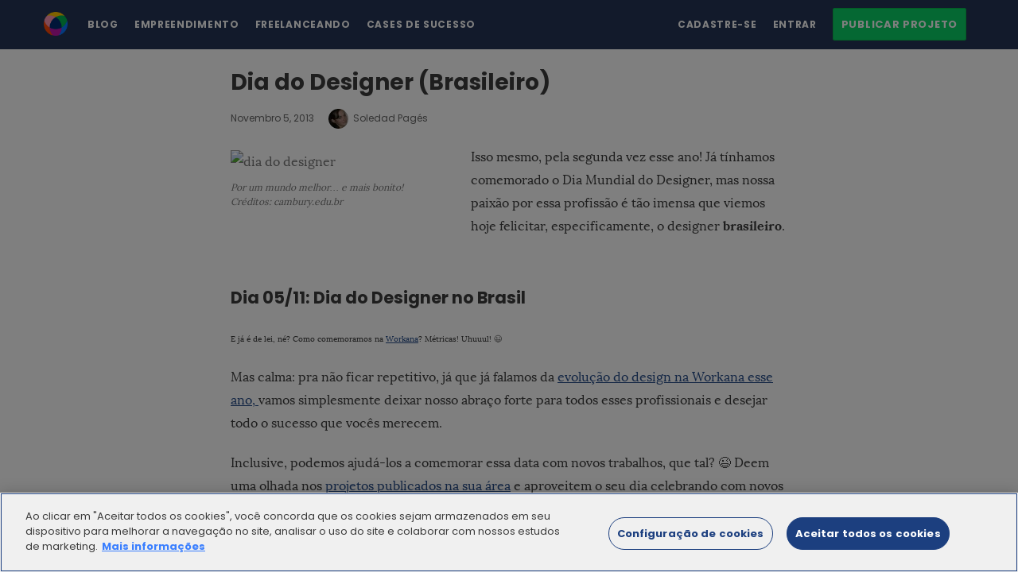

--- FILE ---
content_type: text/html; charset=UTF-8
request_url: https://blog.workana.com/pt/uncategorized/dia-do-designer-brasileiro/
body_size: 27823
content:
<!DOCTYPE html>
<html dir="ltr" lang="pt-BR" prefix="og: https://ogp.me/ns#" class="no-js">
<head>
	<!-- El aviso de consentimiento de cookies de OneTrust comienza para blog.workana.com. -->
	<script type="text/javascript" src="https://cdn.cookielaw.org/consent/b7b4a245-28fc-4b6c-a073-0741df4f2062/OtAutoBlock.js" ></script>
	<script src="https://cdn.cookielaw.org/scripttemplates/otSDKStub.js" data-document-language="true" type="text/javascript" charset="UTF-8" data-domain-script="b7b4a245-28fc-4b6c-a073-0741df4f2062" ></script>
	<script type="text/javascript">
	function OptanonWrapper() { }
	</script>
	<!-- El aviso de consentimiento de cookies de OneTrust finaliza para blog.workana.com. -->
	
	<meta charset="UTF-8">
	<meta name="viewport" content="width=device-width, initial-scale=1, maximum-scale=1">
	<meta http-equiv="X-UA-Compatible" content="IE=edge">
	<link rel="profile" href="https://gmpg.org/xfn/11">
	<link rel="pingback" href="https://blog.workana.com/xmlrpc.php">
	<!--[if lt IE 9]>
	<script src="https://blog.workana.com/wp-content/themes/writing/js/html5.js"></script>
	<![endif]-->
	<script>(function(){document.documentElement.className='js'})();</script>

	<meta property="og:type" content="article" />
  	<meta property="og:title" content="Dia do Designer (Brasileiro)" />
	<meta property="og:url" content="https://blog.workana.com/pt/uncategorized/dia-do-designer-brasileiro/" />
	    	<meta property="og:image" content="https://blog.workana.com/wp-content/uploads/2022/05/favicon.png" />
				  
	<title>Dia do Designer (Brasileiro) - Workana Blog</title>

		<!-- All in One SEO 4.9.3 - aioseo.com -->
	<meta name="description" content="Já tínhamos comemorado o dia (mundial) do designer. Agora, chegou a vez de comemorar, especificamente, o dia do designer BRASILEIRO. Venha comemorar conosco!" />
	<meta name="robots" content="max-image-preview:large" />
	<meta name="author" content="Soledad Pagés"/>
	<link rel="canonical" href="https://blog.workana.com/pt/uncategorized/dia-do-designer-brasileiro/" />
	<meta name="generator" content="All in One SEO (AIOSEO) 4.9.3" />
		<meta property="og:locale" content="pt_BR" />
		<meta property="og:site_name" content="Workana Blog - Este es el blog de Workana, la primera y más grande plataforma de freelancing de América Latina" />
		<meta property="og:type" content="article" />
		<meta property="og:title" content="Dia do Designer (Brasileiro) - Workana Blog" />
		<meta property="og:description" content="Já tínhamos comemorado o dia (mundial) do designer. Agora, chegou a vez de comemorar, especificamente, o dia do designer BRASILEIRO. Venha comemorar conosco!" />
		<meta property="og:url" content="https://blog.workana.com/pt/uncategorized/dia-do-designer-brasileiro/" />
		<meta property="fb:app_id" content="2220391788200892" />
		<meta property="fb:admins" content="640147102" />
		<meta property="article:tag" content="sin categorizar" />
		<meta property="article:tag" content="brasil" />
		<meta property="article:tag" content="brasileiro" />
		<meta property="article:tag" content="design" />
		<meta property="article:tag" content="designer" />
		<meta property="article:tag" content="dia do designer" />
		<meta property="article:published_time" content="2013-11-05T19:25:10+00:00" />
		<meta property="article:modified_time" content="2013-12-27T18:10:36+00:00" />
		<meta property="article:publisher" content="https://www.facebook.com/workana.es/" />
		<meta name="twitter:card" content="summary_large_image" />
		<meta name="twitter:site" content="@workana" />
		<meta name="twitter:title" content="Dia do Designer (Brasileiro) - Workana Blog" />
		<meta name="twitter:description" content="Já tínhamos comemorado o dia (mundial) do designer. Agora, chegou a vez de comemorar, especificamente, o dia do designer BRASILEIRO. Venha comemorar conosco!" />
		<meta name="twitter:creator" content="@workana" />
		<meta name="twitter:label1" content="Escrito por" />
		<meta name="twitter:data1" content="Soledad Pagés" />
		<meta name="twitter:label2" content="Tempo de leitura estimado" />
		<meta name="twitter:data2" content="1 minuto" />
		<script type="application/ld+json" class="aioseo-schema">
			{"@context":"https:\/\/schema.org","@graph":[{"@type":"Article","@id":"https:\/\/blog.workana.com\/pt\/uncategorized\/dia-do-designer-brasileiro\/#article","name":"Dia do Designer (Brasileiro) - Workana Blog","headline":"Dia do Designer (Brasileiro)","author":{"@id":"https:\/\/blog.workana.com\/pt\/author\/sole\/#author"},"publisher":{"@id":"https:\/\/blog.workana.com\/#organization"},"image":{"@type":"ImageObject","url":"http:\/\/www.cambury.edu.br\/blog\/decoracaoepaisagismo\/files\/2011\/11\/Dia-do-Designer1.jpg","@id":"https:\/\/blog.workana.com\/pt\/uncategorized\/dia-do-designer-brasileiro\/#articleImage"},"datePublished":"2013-11-05T16:25:10-03:00","dateModified":"2013-12-27T15:10:36-03:00","inLanguage":"pt-BR","mainEntityOfPage":{"@id":"https:\/\/blog.workana.com\/pt\/uncategorized\/dia-do-designer-brasileiro\/#webpage"},"isPartOf":{"@id":"https:\/\/blog.workana.com\/pt\/uncategorized\/dia-do-designer-brasileiro\/#webpage"},"articleSection":"Sin categorizar, Brasil, brasileiro, design, designer, dia do designer, Portugu\u00eas"},{"@type":"BreadcrumbList","@id":"https:\/\/blog.workana.com\/pt\/uncategorized\/dia-do-designer-brasileiro\/#breadcrumblist","itemListElement":[{"@type":"ListItem","@id":"https:\/\/blog.workana.com#listItem","position":1,"name":"Home","item":"https:\/\/blog.workana.com","nextItem":{"@type":"ListItem","@id":"https:\/\/blog.workana.com\/category\/uncategorized\/#listItem","name":"Sin categorizar"}},{"@type":"ListItem","@id":"https:\/\/blog.workana.com\/category\/uncategorized\/#listItem","position":2,"name":"Sin categorizar","item":"https:\/\/blog.workana.com\/category\/uncategorized\/","nextItem":{"@type":"ListItem","@id":"https:\/\/blog.workana.com\/pt\/uncategorized\/dia-do-designer-brasileiro\/#listItem","name":"Dia do Designer (Brasileiro)"},"previousItem":{"@type":"ListItem","@id":"https:\/\/blog.workana.com#listItem","name":"Home"}},{"@type":"ListItem","@id":"https:\/\/blog.workana.com\/pt\/uncategorized\/dia-do-designer-brasileiro\/#listItem","position":3,"name":"Dia do Designer (Brasileiro)","previousItem":{"@type":"ListItem","@id":"https:\/\/blog.workana.com\/category\/uncategorized\/#listItem","name":"Sin categorizar"}}]},{"@type":"Organization","@id":"https:\/\/blog.workana.com\/#organization","name":"Workana","description":"Este es el blog de Workana, la primera y m\u00e1s grande plataforma de freelancing de Am\u00e9rica Latina","url":"https:\/\/blog.workana.com\/","logo":{"@type":"ImageObject","url":"https:\/\/blog.workana.com\/wp-content\/uploads\/2015\/07\/logo.gif","@id":"https:\/\/blog.workana.com\/pt\/uncategorized\/dia-do-designer-brasileiro\/#organizationLogo","width":226,"height":58},"image":{"@id":"https:\/\/blog.workana.com\/pt\/uncategorized\/dia-do-designer-brasileiro\/#organizationLogo"},"sameAs":["https:\/\/www.facebook.com\/workana.es\/","https:\/\/twitter.com\/workana","https:\/\/www.instagram.com\/workana\/","https:\/\/www.youtube.com\/channel\/UCMcbNBJSUbnqRWCq80ChwvQ","https:\/\/www.linkedin.com\/company\/workana","https:\/\/pt.wikipedia.org\/wiki\/Workana"]},{"@type":"Person","@id":"https:\/\/blog.workana.com\/pt\/author\/sole\/#author","url":"https:\/\/blog.workana.com\/pt\/author\/sole\/","name":"Soledad Pag\u00e9s","image":{"@type":"ImageObject","@id":"https:\/\/blog.workana.com\/pt\/uncategorized\/dia-do-designer-brasileiro\/#authorImage","url":"https:\/\/secure.gravatar.com\/avatar\/93682920d00863689a3ff0dab36acb423c7efeba9659a259017dd44e04e25fea?s=96&d=mm&r=g","width":96,"height":96,"caption":"Soledad Pag\u00e9s"}},{"@type":"WebPage","@id":"https:\/\/blog.workana.com\/pt\/uncategorized\/dia-do-designer-brasileiro\/#webpage","url":"https:\/\/blog.workana.com\/pt\/uncategorized\/dia-do-designer-brasileiro\/","name":"Dia do Designer (Brasileiro) - Workana Blog","description":"J\u00e1 t\u00ednhamos comemorado o dia (mundial) do designer. Agora, chegou a vez de comemorar, especificamente, o dia do designer BRASILEIRO. Venha comemorar conosco!","inLanguage":"pt-BR","isPartOf":{"@id":"https:\/\/blog.workana.com\/#website"},"breadcrumb":{"@id":"https:\/\/blog.workana.com\/pt\/uncategorized\/dia-do-designer-brasileiro\/#breadcrumblist"},"author":{"@id":"https:\/\/blog.workana.com\/pt\/author\/sole\/#author"},"creator":{"@id":"https:\/\/blog.workana.com\/pt\/author\/sole\/#author"},"datePublished":"2013-11-05T16:25:10-03:00","dateModified":"2013-12-27T15:10:36-03:00"},{"@type":"WebSite","@id":"https:\/\/blog.workana.com\/#website","url":"https:\/\/blog.workana.com\/","name":"Workana Blog","alternateName":"Blog Workana","description":"Este es el blog de Workana, la primera y m\u00e1s grande plataforma de freelancing de Am\u00e9rica Latina","inLanguage":"pt-BR","publisher":{"@id":"https:\/\/blog.workana.com\/#organization"}}]}
		</script>
		<!-- All in One SEO -->

<meta name="dlm-version" content="5.1.6"><link rel='dns-prefetch' href='//www.googletagmanager.com' />
<link rel='dns-prefetch' href='//fonts.googleapis.com' />
<link href='//hb.wpmucdn.com' rel='preconnect' />
<link href="https://fonts.googleapis.com" rel='preconnect' />
<link href='//fonts.gstatic.com' crossorigin='' rel='preconnect' />
<link rel="alternate" type="application/rss+xml" title="Feed para Workana Blog &raquo;" href="https://blog.workana.com/pt/feed/" />
<link rel="alternate" type="application/rss+xml" title="Feed de comentários para Workana Blog &raquo;" href="https://blog.workana.com/pt/comments/feed/" />
<link rel="alternate" title="oEmbed (JSON)" type="application/json+oembed" href="https://blog.workana.com/wp-json/oembed/1.0/embed?url=https%3A%2F%2Fblog.workana.com%2Fpt%2Funcategorized%2Fdia-do-designer-brasileiro%2F&#038;lang=pt" />
<link rel="alternate" title="oEmbed (XML)" type="text/xml+oembed" href="https://blog.workana.com/wp-json/oembed/1.0/embed?url=https%3A%2F%2Fblog.workana.com%2Fpt%2Funcategorized%2Fdia-do-designer-brasileiro%2F&#038;format=xml&#038;lang=pt" />
		<!-- This site uses the Google Analytics by MonsterInsights plugin v9.11.1 - Using Analytics tracking - https://www.monsterinsights.com/ -->
							<script src="//www.googletagmanager.com/gtag/js?id=G-D87D34YT2Q"  data-cfasync="false" data-wpfc-render="false" type="text/javascript" async></script>
			<script data-cfasync="false" data-wpfc-render="false" type="text/javascript">
				var mi_version = '9.11.1';
				var mi_track_user = true;
				var mi_no_track_reason = '';
								var MonsterInsightsDefaultLocations = {"page_location":"https:\/\/blog.workana.com\/pt\/uncategorized\/dia-do-designer-brasileiro\/"};
								if ( typeof MonsterInsightsPrivacyGuardFilter === 'function' ) {
					var MonsterInsightsLocations = (typeof MonsterInsightsExcludeQuery === 'object') ? MonsterInsightsPrivacyGuardFilter( MonsterInsightsExcludeQuery ) : MonsterInsightsPrivacyGuardFilter( MonsterInsightsDefaultLocations );
				} else {
					var MonsterInsightsLocations = (typeof MonsterInsightsExcludeQuery === 'object') ? MonsterInsightsExcludeQuery : MonsterInsightsDefaultLocations;
				}

								var disableStrs = [
										'ga-disable-G-D87D34YT2Q',
									];

				/* Function to detect opted out users */
				function __gtagTrackerIsOptedOut() {
					for (var index = 0; index < disableStrs.length; index++) {
						if (document.cookie.indexOf(disableStrs[index] + '=true') > -1) {
							return true;
						}
					}

					return false;
				}

				/* Disable tracking if the opt-out cookie exists. */
				if (__gtagTrackerIsOptedOut()) {
					for (var index = 0; index < disableStrs.length; index++) {
						window[disableStrs[index]] = true;
					}
				}

				/* Opt-out function */
				function __gtagTrackerOptout() {
					for (var index = 0; index < disableStrs.length; index++) {
						document.cookie = disableStrs[index] + '=true; expires=Thu, 31 Dec 2099 23:59:59 UTC; path=/';
						window[disableStrs[index]] = true;
					}
				}

				if ('undefined' === typeof gaOptout) {
					function gaOptout() {
						__gtagTrackerOptout();
					}
				}
								window.dataLayer = window.dataLayer || [];

				window.MonsterInsightsDualTracker = {
					helpers: {},
					trackers: {},
				};
				if (mi_track_user) {
					function __gtagDataLayer() {
						dataLayer.push(arguments);
					}

					function __gtagTracker(type, name, parameters) {
						if (!parameters) {
							parameters = {};
						}

						if (parameters.send_to) {
							__gtagDataLayer.apply(null, arguments);
							return;
						}

						if (type === 'event') {
														parameters.send_to = monsterinsights_frontend.v4_id;
							var hookName = name;
							if (typeof parameters['event_category'] !== 'undefined') {
								hookName = parameters['event_category'] + ':' + name;
							}

							if (typeof MonsterInsightsDualTracker.trackers[hookName] !== 'undefined') {
								MonsterInsightsDualTracker.trackers[hookName](parameters);
							} else {
								__gtagDataLayer('event', name, parameters);
							}
							
						} else {
							__gtagDataLayer.apply(null, arguments);
						}
					}

					__gtagTracker('js', new Date());
					__gtagTracker('set', {
						'developer_id.dZGIzZG': true,
											});
					if ( MonsterInsightsLocations.page_location ) {
						__gtagTracker('set', MonsterInsightsLocations);
					}
										__gtagTracker('config', 'G-D87D34YT2Q', {"forceSSL":"true","link_attribution":"true"} );
										window.gtag = __gtagTracker;										(function () {
						/* https://developers.google.com/analytics/devguides/collection/analyticsjs/ */
						/* ga and __gaTracker compatibility shim. */
						var noopfn = function () {
							return null;
						};
						var newtracker = function () {
							return new Tracker();
						};
						var Tracker = function () {
							return null;
						};
						var p = Tracker.prototype;
						p.get = noopfn;
						p.set = noopfn;
						p.send = function () {
							var args = Array.prototype.slice.call(arguments);
							args.unshift('send');
							__gaTracker.apply(null, args);
						};
						var __gaTracker = function () {
							var len = arguments.length;
							if (len === 0) {
								return;
							}
							var f = arguments[len - 1];
							if (typeof f !== 'object' || f === null || typeof f.hitCallback !== 'function') {
								if ('send' === arguments[0]) {
									var hitConverted, hitObject = false, action;
									if ('event' === arguments[1]) {
										if ('undefined' !== typeof arguments[3]) {
											hitObject = {
												'eventAction': arguments[3],
												'eventCategory': arguments[2],
												'eventLabel': arguments[4],
												'value': arguments[5] ? arguments[5] : 1,
											}
										}
									}
									if ('pageview' === arguments[1]) {
										if ('undefined' !== typeof arguments[2]) {
											hitObject = {
												'eventAction': 'page_view',
												'page_path': arguments[2],
											}
										}
									}
									if (typeof arguments[2] === 'object') {
										hitObject = arguments[2];
									}
									if (typeof arguments[5] === 'object') {
										Object.assign(hitObject, arguments[5]);
									}
									if ('undefined' !== typeof arguments[1].hitType) {
										hitObject = arguments[1];
										if ('pageview' === hitObject.hitType) {
											hitObject.eventAction = 'page_view';
										}
									}
									if (hitObject) {
										action = 'timing' === arguments[1].hitType ? 'timing_complete' : hitObject.eventAction;
										hitConverted = mapArgs(hitObject);
										__gtagTracker('event', action, hitConverted);
									}
								}
								return;
							}

							function mapArgs(args) {
								var arg, hit = {};
								var gaMap = {
									'eventCategory': 'event_category',
									'eventAction': 'event_action',
									'eventLabel': 'event_label',
									'eventValue': 'event_value',
									'nonInteraction': 'non_interaction',
									'timingCategory': 'event_category',
									'timingVar': 'name',
									'timingValue': 'value',
									'timingLabel': 'event_label',
									'page': 'page_path',
									'location': 'page_location',
									'title': 'page_title',
									'referrer' : 'page_referrer',
								};
								for (arg in args) {
																		if (!(!args.hasOwnProperty(arg) || !gaMap.hasOwnProperty(arg))) {
										hit[gaMap[arg]] = args[arg];
									} else {
										hit[arg] = args[arg];
									}
								}
								return hit;
							}

							try {
								f.hitCallback();
							} catch (ex) {
							}
						};
						__gaTracker.create = newtracker;
						__gaTracker.getByName = newtracker;
						__gaTracker.getAll = function () {
							return [];
						};
						__gaTracker.remove = noopfn;
						__gaTracker.loaded = true;
						window['__gaTracker'] = __gaTracker;
					})();
									} else {
										console.log("");
					(function () {
						function __gtagTracker() {
							return null;
						}

						window['__gtagTracker'] = __gtagTracker;
						window['gtag'] = __gtagTracker;
					})();
									}
			</script>
							<!-- / Google Analytics by MonsterInsights -->
		<style id='wp-img-auto-sizes-contain-inline-css' type='text/css'>
img:is([sizes=auto i],[sizes^="auto," i]){contain-intrinsic-size:3000px 1500px}
/*# sourceURL=wp-img-auto-sizes-contain-inline-css */
</style>
<style id='wp-emoji-styles-inline-css' type='text/css'>

	img.wp-smiley, img.emoji {
		display: inline !important;
		border: none !important;
		box-shadow: none !important;
		height: 1em !important;
		width: 1em !important;
		margin: 0 0.07em !important;
		vertical-align: -0.1em !important;
		background: none !important;
		padding: 0 !important;
	}
/*# sourceURL=wp-emoji-styles-inline-css */
</style>
<style id='wp-block-library-inline-css' type='text/css'>
:root{--wp-block-synced-color:#7a00df;--wp-block-synced-color--rgb:122,0,223;--wp-bound-block-color:var(--wp-block-synced-color);--wp-editor-canvas-background:#ddd;--wp-admin-theme-color:#007cba;--wp-admin-theme-color--rgb:0,124,186;--wp-admin-theme-color-darker-10:#006ba1;--wp-admin-theme-color-darker-10--rgb:0,107,160.5;--wp-admin-theme-color-darker-20:#005a87;--wp-admin-theme-color-darker-20--rgb:0,90,135;--wp-admin-border-width-focus:2px}@media (min-resolution:192dpi){:root{--wp-admin-border-width-focus:1.5px}}.wp-element-button{cursor:pointer}:root .has-very-light-gray-background-color{background-color:#eee}:root .has-very-dark-gray-background-color{background-color:#313131}:root .has-very-light-gray-color{color:#eee}:root .has-very-dark-gray-color{color:#313131}:root .has-vivid-green-cyan-to-vivid-cyan-blue-gradient-background{background:linear-gradient(135deg,#00d084,#0693e3)}:root .has-purple-crush-gradient-background{background:linear-gradient(135deg,#34e2e4,#4721fb 50%,#ab1dfe)}:root .has-hazy-dawn-gradient-background{background:linear-gradient(135deg,#faaca8,#dad0ec)}:root .has-subdued-olive-gradient-background{background:linear-gradient(135deg,#fafae1,#67a671)}:root .has-atomic-cream-gradient-background{background:linear-gradient(135deg,#fdd79a,#004a59)}:root .has-nightshade-gradient-background{background:linear-gradient(135deg,#330968,#31cdcf)}:root .has-midnight-gradient-background{background:linear-gradient(135deg,#020381,#2874fc)}:root{--wp--preset--font-size--normal:16px;--wp--preset--font-size--huge:42px}.has-regular-font-size{font-size:1em}.has-larger-font-size{font-size:2.625em}.has-normal-font-size{font-size:var(--wp--preset--font-size--normal)}.has-huge-font-size{font-size:var(--wp--preset--font-size--huge)}.has-text-align-center{text-align:center}.has-text-align-left{text-align:left}.has-text-align-right{text-align:right}.has-fit-text{white-space:nowrap!important}#end-resizable-editor-section{display:none}.aligncenter{clear:both}.items-justified-left{justify-content:flex-start}.items-justified-center{justify-content:center}.items-justified-right{justify-content:flex-end}.items-justified-space-between{justify-content:space-between}.screen-reader-text{border:0;clip-path:inset(50%);height:1px;margin:-1px;overflow:hidden;padding:0;position:absolute;width:1px;word-wrap:normal!important}.screen-reader-text:focus{background-color:#ddd;clip-path:none;color:#444;display:block;font-size:1em;height:auto;left:5px;line-height:normal;padding:15px 23px 14px;text-decoration:none;top:5px;width:auto;z-index:100000}html :where(.has-border-color){border-style:solid}html :where([style*=border-top-color]){border-top-style:solid}html :where([style*=border-right-color]){border-right-style:solid}html :where([style*=border-bottom-color]){border-bottom-style:solid}html :where([style*=border-left-color]){border-left-style:solid}html :where([style*=border-width]){border-style:solid}html :where([style*=border-top-width]){border-top-style:solid}html :where([style*=border-right-width]){border-right-style:solid}html :where([style*=border-bottom-width]){border-bottom-style:solid}html :where([style*=border-left-width]){border-left-style:solid}html :where(img[class*=wp-image-]){height:auto;max-width:100%}:where(figure){margin:0 0 1em}html :where(.is-position-sticky){--wp-admin--admin-bar--position-offset:var(--wp-admin--admin-bar--height,0px)}@media screen and (max-width:600px){html :where(.is-position-sticky){--wp-admin--admin-bar--position-offset:0px}}

/*# sourceURL=wp-block-library-inline-css */
</style><style id='global-styles-inline-css' type='text/css'>
:root{--wp--preset--aspect-ratio--square: 1;--wp--preset--aspect-ratio--4-3: 4/3;--wp--preset--aspect-ratio--3-4: 3/4;--wp--preset--aspect-ratio--3-2: 3/2;--wp--preset--aspect-ratio--2-3: 2/3;--wp--preset--aspect-ratio--16-9: 16/9;--wp--preset--aspect-ratio--9-16: 9/16;--wp--preset--color--black: #000000;--wp--preset--color--cyan-bluish-gray: #abb8c3;--wp--preset--color--white: #ffffff;--wp--preset--color--pale-pink: #f78da7;--wp--preset--color--vivid-red: #cf2e2e;--wp--preset--color--luminous-vivid-orange: #ff6900;--wp--preset--color--luminous-vivid-amber: #fcb900;--wp--preset--color--light-green-cyan: #7bdcb5;--wp--preset--color--vivid-green-cyan: #00d084;--wp--preset--color--pale-cyan-blue: #8ed1fc;--wp--preset--color--vivid-cyan-blue: #0693e3;--wp--preset--color--vivid-purple: #9b51e0;--wp--preset--gradient--vivid-cyan-blue-to-vivid-purple: linear-gradient(135deg,rgb(6,147,227) 0%,rgb(155,81,224) 100%);--wp--preset--gradient--light-green-cyan-to-vivid-green-cyan: linear-gradient(135deg,rgb(122,220,180) 0%,rgb(0,208,130) 100%);--wp--preset--gradient--luminous-vivid-amber-to-luminous-vivid-orange: linear-gradient(135deg,rgb(252,185,0) 0%,rgb(255,105,0) 100%);--wp--preset--gradient--luminous-vivid-orange-to-vivid-red: linear-gradient(135deg,rgb(255,105,0) 0%,rgb(207,46,46) 100%);--wp--preset--gradient--very-light-gray-to-cyan-bluish-gray: linear-gradient(135deg,rgb(238,238,238) 0%,rgb(169,184,195) 100%);--wp--preset--gradient--cool-to-warm-spectrum: linear-gradient(135deg,rgb(74,234,220) 0%,rgb(151,120,209) 20%,rgb(207,42,186) 40%,rgb(238,44,130) 60%,rgb(251,105,98) 80%,rgb(254,248,76) 100%);--wp--preset--gradient--blush-light-purple: linear-gradient(135deg,rgb(255,206,236) 0%,rgb(152,150,240) 100%);--wp--preset--gradient--blush-bordeaux: linear-gradient(135deg,rgb(254,205,165) 0%,rgb(254,45,45) 50%,rgb(107,0,62) 100%);--wp--preset--gradient--luminous-dusk: linear-gradient(135deg,rgb(255,203,112) 0%,rgb(199,81,192) 50%,rgb(65,88,208) 100%);--wp--preset--gradient--pale-ocean: linear-gradient(135deg,rgb(255,245,203) 0%,rgb(182,227,212) 50%,rgb(51,167,181) 100%);--wp--preset--gradient--electric-grass: linear-gradient(135deg,rgb(202,248,128) 0%,rgb(113,206,126) 100%);--wp--preset--gradient--midnight: linear-gradient(135deg,rgb(2,3,129) 0%,rgb(40,116,252) 100%);--wp--preset--font-size--small: 13px;--wp--preset--font-size--medium: 20px;--wp--preset--font-size--large: 36px;--wp--preset--font-size--x-large: 42px;--wp--preset--spacing--20: 0.44rem;--wp--preset--spacing--30: 0.67rem;--wp--preset--spacing--40: 1rem;--wp--preset--spacing--50: 1.5rem;--wp--preset--spacing--60: 2.25rem;--wp--preset--spacing--70: 3.38rem;--wp--preset--spacing--80: 5.06rem;--wp--preset--shadow--natural: 6px 6px 9px rgba(0, 0, 0, 0.2);--wp--preset--shadow--deep: 12px 12px 50px rgba(0, 0, 0, 0.4);--wp--preset--shadow--sharp: 6px 6px 0px rgba(0, 0, 0, 0.2);--wp--preset--shadow--outlined: 6px 6px 0px -3px rgb(255, 255, 255), 6px 6px rgb(0, 0, 0);--wp--preset--shadow--crisp: 6px 6px 0px rgb(0, 0, 0);}:where(.is-layout-flex){gap: 0.5em;}:where(.is-layout-grid){gap: 0.5em;}body .is-layout-flex{display: flex;}.is-layout-flex{flex-wrap: wrap;align-items: center;}.is-layout-flex > :is(*, div){margin: 0;}body .is-layout-grid{display: grid;}.is-layout-grid > :is(*, div){margin: 0;}:where(.wp-block-columns.is-layout-flex){gap: 2em;}:where(.wp-block-columns.is-layout-grid){gap: 2em;}:where(.wp-block-post-template.is-layout-flex){gap: 1.25em;}:where(.wp-block-post-template.is-layout-grid){gap: 1.25em;}.has-black-color{color: var(--wp--preset--color--black) !important;}.has-cyan-bluish-gray-color{color: var(--wp--preset--color--cyan-bluish-gray) !important;}.has-white-color{color: var(--wp--preset--color--white) !important;}.has-pale-pink-color{color: var(--wp--preset--color--pale-pink) !important;}.has-vivid-red-color{color: var(--wp--preset--color--vivid-red) !important;}.has-luminous-vivid-orange-color{color: var(--wp--preset--color--luminous-vivid-orange) !important;}.has-luminous-vivid-amber-color{color: var(--wp--preset--color--luminous-vivid-amber) !important;}.has-light-green-cyan-color{color: var(--wp--preset--color--light-green-cyan) !important;}.has-vivid-green-cyan-color{color: var(--wp--preset--color--vivid-green-cyan) !important;}.has-pale-cyan-blue-color{color: var(--wp--preset--color--pale-cyan-blue) !important;}.has-vivid-cyan-blue-color{color: var(--wp--preset--color--vivid-cyan-blue) !important;}.has-vivid-purple-color{color: var(--wp--preset--color--vivid-purple) !important;}.has-black-background-color{background-color: var(--wp--preset--color--black) !important;}.has-cyan-bluish-gray-background-color{background-color: var(--wp--preset--color--cyan-bluish-gray) !important;}.has-white-background-color{background-color: var(--wp--preset--color--white) !important;}.has-pale-pink-background-color{background-color: var(--wp--preset--color--pale-pink) !important;}.has-vivid-red-background-color{background-color: var(--wp--preset--color--vivid-red) !important;}.has-luminous-vivid-orange-background-color{background-color: var(--wp--preset--color--luminous-vivid-orange) !important;}.has-luminous-vivid-amber-background-color{background-color: var(--wp--preset--color--luminous-vivid-amber) !important;}.has-light-green-cyan-background-color{background-color: var(--wp--preset--color--light-green-cyan) !important;}.has-vivid-green-cyan-background-color{background-color: var(--wp--preset--color--vivid-green-cyan) !important;}.has-pale-cyan-blue-background-color{background-color: var(--wp--preset--color--pale-cyan-blue) !important;}.has-vivid-cyan-blue-background-color{background-color: var(--wp--preset--color--vivid-cyan-blue) !important;}.has-vivid-purple-background-color{background-color: var(--wp--preset--color--vivid-purple) !important;}.has-black-border-color{border-color: var(--wp--preset--color--black) !important;}.has-cyan-bluish-gray-border-color{border-color: var(--wp--preset--color--cyan-bluish-gray) !important;}.has-white-border-color{border-color: var(--wp--preset--color--white) !important;}.has-pale-pink-border-color{border-color: var(--wp--preset--color--pale-pink) !important;}.has-vivid-red-border-color{border-color: var(--wp--preset--color--vivid-red) !important;}.has-luminous-vivid-orange-border-color{border-color: var(--wp--preset--color--luminous-vivid-orange) !important;}.has-luminous-vivid-amber-border-color{border-color: var(--wp--preset--color--luminous-vivid-amber) !important;}.has-light-green-cyan-border-color{border-color: var(--wp--preset--color--light-green-cyan) !important;}.has-vivid-green-cyan-border-color{border-color: var(--wp--preset--color--vivid-green-cyan) !important;}.has-pale-cyan-blue-border-color{border-color: var(--wp--preset--color--pale-cyan-blue) !important;}.has-vivid-cyan-blue-border-color{border-color: var(--wp--preset--color--vivid-cyan-blue) !important;}.has-vivid-purple-border-color{border-color: var(--wp--preset--color--vivid-purple) !important;}.has-vivid-cyan-blue-to-vivid-purple-gradient-background{background: var(--wp--preset--gradient--vivid-cyan-blue-to-vivid-purple) !important;}.has-light-green-cyan-to-vivid-green-cyan-gradient-background{background: var(--wp--preset--gradient--light-green-cyan-to-vivid-green-cyan) !important;}.has-luminous-vivid-amber-to-luminous-vivid-orange-gradient-background{background: var(--wp--preset--gradient--luminous-vivid-amber-to-luminous-vivid-orange) !important;}.has-luminous-vivid-orange-to-vivid-red-gradient-background{background: var(--wp--preset--gradient--luminous-vivid-orange-to-vivid-red) !important;}.has-very-light-gray-to-cyan-bluish-gray-gradient-background{background: var(--wp--preset--gradient--very-light-gray-to-cyan-bluish-gray) !important;}.has-cool-to-warm-spectrum-gradient-background{background: var(--wp--preset--gradient--cool-to-warm-spectrum) !important;}.has-blush-light-purple-gradient-background{background: var(--wp--preset--gradient--blush-light-purple) !important;}.has-blush-bordeaux-gradient-background{background: var(--wp--preset--gradient--blush-bordeaux) !important;}.has-luminous-dusk-gradient-background{background: var(--wp--preset--gradient--luminous-dusk) !important;}.has-pale-ocean-gradient-background{background: var(--wp--preset--gradient--pale-ocean) !important;}.has-electric-grass-gradient-background{background: var(--wp--preset--gradient--electric-grass) !important;}.has-midnight-gradient-background{background: var(--wp--preset--gradient--midnight) !important;}.has-small-font-size{font-size: var(--wp--preset--font-size--small) !important;}.has-medium-font-size{font-size: var(--wp--preset--font-size--medium) !important;}.has-large-font-size{font-size: var(--wp--preset--font-size--large) !important;}.has-x-large-font-size{font-size: var(--wp--preset--font-size--x-large) !important;}
/*# sourceURL=global-styles-inline-css */
</style>

<style id='classic-theme-styles-inline-css' type='text/css'>
/*! This file is auto-generated */
.wp-block-button__link{color:#fff;background-color:#32373c;border-radius:9999px;box-shadow:none;text-decoration:none;padding:calc(.667em + 2px) calc(1.333em + 2px);font-size:1.125em}.wp-block-file__button{background:#32373c;color:#fff;text-decoration:none}
/*# sourceURL=/wp-includes/css/classic-themes.min.css */
</style>
<link rel='stylesheet' id='contact-form-7-css' href='https://blog.workana.com/wp-content/plugins/contact-form-7/includes/css/styles.css?ver=6.1.4' type='text/css' media='all' />
<style id="wpb-google-fonts-css" media="all">/* cyrillic-ext */
@font-face {
  font-family: 'Open Sans';
  font-style: italic;
  font-weight: 300;
  font-stretch: 100%;
  font-display: swap;
  src: url(/fonts.gstatic.com/s/opensans/v44/memtYaGs126MiZpBA-UFUIcVXSCEkx2cmqvXlWqWtE6FxZCJgvAQ.woff2) format('woff2');
  unicode-range: U+0460-052F, U+1C80-1C8A, U+20B4, U+2DE0-2DFF, U+A640-A69F, U+FE2E-FE2F;
}
/* cyrillic */
@font-face {
  font-family: 'Open Sans';
  font-style: italic;
  font-weight: 300;
  font-stretch: 100%;
  font-display: swap;
  src: url(/fonts.gstatic.com/s/opensans/v44/memtYaGs126MiZpBA-UFUIcVXSCEkx2cmqvXlWqWvU6FxZCJgvAQ.woff2) format('woff2');
  unicode-range: U+0301, U+0400-045F, U+0490-0491, U+04B0-04B1, U+2116;
}
/* greek-ext */
@font-face {
  font-family: 'Open Sans';
  font-style: italic;
  font-weight: 300;
  font-stretch: 100%;
  font-display: swap;
  src: url(/fonts.gstatic.com/s/opensans/v44/memtYaGs126MiZpBA-UFUIcVXSCEkx2cmqvXlWqWtU6FxZCJgvAQ.woff2) format('woff2');
  unicode-range: U+1F00-1FFF;
}
/* greek */
@font-face {
  font-family: 'Open Sans';
  font-style: italic;
  font-weight: 300;
  font-stretch: 100%;
  font-display: swap;
  src: url(/fonts.gstatic.com/s/opensans/v44/memtYaGs126MiZpBA-UFUIcVXSCEkx2cmqvXlWqWuk6FxZCJgvAQ.woff2) format('woff2');
  unicode-range: U+0370-0377, U+037A-037F, U+0384-038A, U+038C, U+038E-03A1, U+03A3-03FF;
}
/* hebrew */
@font-face {
  font-family: 'Open Sans';
  font-style: italic;
  font-weight: 300;
  font-stretch: 100%;
  font-display: swap;
  src: url(/fonts.gstatic.com/s/opensans/v44/memtYaGs126MiZpBA-UFUIcVXSCEkx2cmqvXlWqWu06FxZCJgvAQ.woff2) format('woff2');
  unicode-range: U+0307-0308, U+0590-05FF, U+200C-2010, U+20AA, U+25CC, U+FB1D-FB4F;
}
/* math */
@font-face {
  font-family: 'Open Sans';
  font-style: italic;
  font-weight: 300;
  font-stretch: 100%;
  font-display: swap;
  src: url(/fonts.gstatic.com/s/opensans/v44/memtYaGs126MiZpBA-UFUIcVXSCEkx2cmqvXlWqWxU6FxZCJgvAQ.woff2) format('woff2');
  unicode-range: U+0302-0303, U+0305, U+0307-0308, U+0310, U+0312, U+0315, U+031A, U+0326-0327, U+032C, U+032F-0330, U+0332-0333, U+0338, U+033A, U+0346, U+034D, U+0391-03A1, U+03A3-03A9, U+03B1-03C9, U+03D1, U+03D5-03D6, U+03F0-03F1, U+03F4-03F5, U+2016-2017, U+2034-2038, U+203C, U+2040, U+2043, U+2047, U+2050, U+2057, U+205F, U+2070-2071, U+2074-208E, U+2090-209C, U+20D0-20DC, U+20E1, U+20E5-20EF, U+2100-2112, U+2114-2115, U+2117-2121, U+2123-214F, U+2190, U+2192, U+2194-21AE, U+21B0-21E5, U+21F1-21F2, U+21F4-2211, U+2213-2214, U+2216-22FF, U+2308-230B, U+2310, U+2319, U+231C-2321, U+2336-237A, U+237C, U+2395, U+239B-23B7, U+23D0, U+23DC-23E1, U+2474-2475, U+25AF, U+25B3, U+25B7, U+25BD, U+25C1, U+25CA, U+25CC, U+25FB, U+266D-266F, U+27C0-27FF, U+2900-2AFF, U+2B0E-2B11, U+2B30-2B4C, U+2BFE, U+3030, U+FF5B, U+FF5D, U+1D400-1D7FF, U+1EE00-1EEFF;
}
/* symbols */
@font-face {
  font-family: 'Open Sans';
  font-style: italic;
  font-weight: 300;
  font-stretch: 100%;
  font-display: swap;
  src: url(/fonts.gstatic.com/s/opensans/v44/memtYaGs126MiZpBA-UFUIcVXSCEkx2cmqvXlWqW106FxZCJgvAQ.woff2) format('woff2');
  unicode-range: U+0001-000C, U+000E-001F, U+007F-009F, U+20DD-20E0, U+20E2-20E4, U+2150-218F, U+2190, U+2192, U+2194-2199, U+21AF, U+21E6-21F0, U+21F3, U+2218-2219, U+2299, U+22C4-22C6, U+2300-243F, U+2440-244A, U+2460-24FF, U+25A0-27BF, U+2800-28FF, U+2921-2922, U+2981, U+29BF, U+29EB, U+2B00-2BFF, U+4DC0-4DFF, U+FFF9-FFFB, U+10140-1018E, U+10190-1019C, U+101A0, U+101D0-101FD, U+102E0-102FB, U+10E60-10E7E, U+1D2C0-1D2D3, U+1D2E0-1D37F, U+1F000-1F0FF, U+1F100-1F1AD, U+1F1E6-1F1FF, U+1F30D-1F30F, U+1F315, U+1F31C, U+1F31E, U+1F320-1F32C, U+1F336, U+1F378, U+1F37D, U+1F382, U+1F393-1F39F, U+1F3A7-1F3A8, U+1F3AC-1F3AF, U+1F3C2, U+1F3C4-1F3C6, U+1F3CA-1F3CE, U+1F3D4-1F3E0, U+1F3ED, U+1F3F1-1F3F3, U+1F3F5-1F3F7, U+1F408, U+1F415, U+1F41F, U+1F426, U+1F43F, U+1F441-1F442, U+1F444, U+1F446-1F449, U+1F44C-1F44E, U+1F453, U+1F46A, U+1F47D, U+1F4A3, U+1F4B0, U+1F4B3, U+1F4B9, U+1F4BB, U+1F4BF, U+1F4C8-1F4CB, U+1F4D6, U+1F4DA, U+1F4DF, U+1F4E3-1F4E6, U+1F4EA-1F4ED, U+1F4F7, U+1F4F9-1F4FB, U+1F4FD-1F4FE, U+1F503, U+1F507-1F50B, U+1F50D, U+1F512-1F513, U+1F53E-1F54A, U+1F54F-1F5FA, U+1F610, U+1F650-1F67F, U+1F687, U+1F68D, U+1F691, U+1F694, U+1F698, U+1F6AD, U+1F6B2, U+1F6B9-1F6BA, U+1F6BC, U+1F6C6-1F6CF, U+1F6D3-1F6D7, U+1F6E0-1F6EA, U+1F6F0-1F6F3, U+1F6F7-1F6FC, U+1F700-1F7FF, U+1F800-1F80B, U+1F810-1F847, U+1F850-1F859, U+1F860-1F887, U+1F890-1F8AD, U+1F8B0-1F8BB, U+1F8C0-1F8C1, U+1F900-1F90B, U+1F93B, U+1F946, U+1F984, U+1F996, U+1F9E9, U+1FA00-1FA6F, U+1FA70-1FA7C, U+1FA80-1FA89, U+1FA8F-1FAC6, U+1FACE-1FADC, U+1FADF-1FAE9, U+1FAF0-1FAF8, U+1FB00-1FBFF;
}
/* vietnamese */
@font-face {
  font-family: 'Open Sans';
  font-style: italic;
  font-weight: 300;
  font-stretch: 100%;
  font-display: swap;
  src: url(/fonts.gstatic.com/s/opensans/v44/memtYaGs126MiZpBA-UFUIcVXSCEkx2cmqvXlWqWtk6FxZCJgvAQ.woff2) format('woff2');
  unicode-range: U+0102-0103, U+0110-0111, U+0128-0129, U+0168-0169, U+01A0-01A1, U+01AF-01B0, U+0300-0301, U+0303-0304, U+0308-0309, U+0323, U+0329, U+1EA0-1EF9, U+20AB;
}
/* latin-ext */
@font-face {
  font-family: 'Open Sans';
  font-style: italic;
  font-weight: 300;
  font-stretch: 100%;
  font-display: swap;
  src: url(/fonts.gstatic.com/s/opensans/v44/memtYaGs126MiZpBA-UFUIcVXSCEkx2cmqvXlWqWt06FxZCJgvAQ.woff2) format('woff2');
  unicode-range: U+0100-02BA, U+02BD-02C5, U+02C7-02CC, U+02CE-02D7, U+02DD-02FF, U+0304, U+0308, U+0329, U+1D00-1DBF, U+1E00-1E9F, U+1EF2-1EFF, U+2020, U+20A0-20AB, U+20AD-20C0, U+2113, U+2C60-2C7F, U+A720-A7FF;
}
/* latin */
@font-face {
  font-family: 'Open Sans';
  font-style: italic;
  font-weight: 300;
  font-stretch: 100%;
  font-display: swap;
  src: url(/fonts.gstatic.com/s/opensans/v44/memtYaGs126MiZpBA-UFUIcVXSCEkx2cmqvXlWqWuU6FxZCJgg.woff2) format('woff2');
  unicode-range: U+0000-00FF, U+0131, U+0152-0153, U+02BB-02BC, U+02C6, U+02DA, U+02DC, U+0304, U+0308, U+0329, U+2000-206F, U+20AC, U+2122, U+2191, U+2193, U+2212, U+2215, U+FEFF, U+FFFD;
}
/* cyrillic-ext */
@font-face {
  font-family: 'Open Sans';
  font-style: italic;
  font-weight: 400;
  font-stretch: 100%;
  font-display: swap;
  src: url(/fonts.gstatic.com/s/opensans/v44/memtYaGs126MiZpBA-UFUIcVXSCEkx2cmqvXlWqWtE6FxZCJgvAQ.woff2) format('woff2');
  unicode-range: U+0460-052F, U+1C80-1C8A, U+20B4, U+2DE0-2DFF, U+A640-A69F, U+FE2E-FE2F;
}
/* cyrillic */
@font-face {
  font-family: 'Open Sans';
  font-style: italic;
  font-weight: 400;
  font-stretch: 100%;
  font-display: swap;
  src: url(/fonts.gstatic.com/s/opensans/v44/memtYaGs126MiZpBA-UFUIcVXSCEkx2cmqvXlWqWvU6FxZCJgvAQ.woff2) format('woff2');
  unicode-range: U+0301, U+0400-045F, U+0490-0491, U+04B0-04B1, U+2116;
}
/* greek-ext */
@font-face {
  font-family: 'Open Sans';
  font-style: italic;
  font-weight: 400;
  font-stretch: 100%;
  font-display: swap;
  src: url(/fonts.gstatic.com/s/opensans/v44/memtYaGs126MiZpBA-UFUIcVXSCEkx2cmqvXlWqWtU6FxZCJgvAQ.woff2) format('woff2');
  unicode-range: U+1F00-1FFF;
}
/* greek */
@font-face {
  font-family: 'Open Sans';
  font-style: italic;
  font-weight: 400;
  font-stretch: 100%;
  font-display: swap;
  src: url(/fonts.gstatic.com/s/opensans/v44/memtYaGs126MiZpBA-UFUIcVXSCEkx2cmqvXlWqWuk6FxZCJgvAQ.woff2) format('woff2');
  unicode-range: U+0370-0377, U+037A-037F, U+0384-038A, U+038C, U+038E-03A1, U+03A3-03FF;
}
/* hebrew */
@font-face {
  font-family: 'Open Sans';
  font-style: italic;
  font-weight: 400;
  font-stretch: 100%;
  font-display: swap;
  src: url(/fonts.gstatic.com/s/opensans/v44/memtYaGs126MiZpBA-UFUIcVXSCEkx2cmqvXlWqWu06FxZCJgvAQ.woff2) format('woff2');
  unicode-range: U+0307-0308, U+0590-05FF, U+200C-2010, U+20AA, U+25CC, U+FB1D-FB4F;
}
/* math */
@font-face {
  font-family: 'Open Sans';
  font-style: italic;
  font-weight: 400;
  font-stretch: 100%;
  font-display: swap;
  src: url(/fonts.gstatic.com/s/opensans/v44/memtYaGs126MiZpBA-UFUIcVXSCEkx2cmqvXlWqWxU6FxZCJgvAQ.woff2) format('woff2');
  unicode-range: U+0302-0303, U+0305, U+0307-0308, U+0310, U+0312, U+0315, U+031A, U+0326-0327, U+032C, U+032F-0330, U+0332-0333, U+0338, U+033A, U+0346, U+034D, U+0391-03A1, U+03A3-03A9, U+03B1-03C9, U+03D1, U+03D5-03D6, U+03F0-03F1, U+03F4-03F5, U+2016-2017, U+2034-2038, U+203C, U+2040, U+2043, U+2047, U+2050, U+2057, U+205F, U+2070-2071, U+2074-208E, U+2090-209C, U+20D0-20DC, U+20E1, U+20E5-20EF, U+2100-2112, U+2114-2115, U+2117-2121, U+2123-214F, U+2190, U+2192, U+2194-21AE, U+21B0-21E5, U+21F1-21F2, U+21F4-2211, U+2213-2214, U+2216-22FF, U+2308-230B, U+2310, U+2319, U+231C-2321, U+2336-237A, U+237C, U+2395, U+239B-23B7, U+23D0, U+23DC-23E1, U+2474-2475, U+25AF, U+25B3, U+25B7, U+25BD, U+25C1, U+25CA, U+25CC, U+25FB, U+266D-266F, U+27C0-27FF, U+2900-2AFF, U+2B0E-2B11, U+2B30-2B4C, U+2BFE, U+3030, U+FF5B, U+FF5D, U+1D400-1D7FF, U+1EE00-1EEFF;
}
/* symbols */
@font-face {
  font-family: 'Open Sans';
  font-style: italic;
  font-weight: 400;
  font-stretch: 100%;
  font-display: swap;
  src: url(/fonts.gstatic.com/s/opensans/v44/memtYaGs126MiZpBA-UFUIcVXSCEkx2cmqvXlWqW106FxZCJgvAQ.woff2) format('woff2');
  unicode-range: U+0001-000C, U+000E-001F, U+007F-009F, U+20DD-20E0, U+20E2-20E4, U+2150-218F, U+2190, U+2192, U+2194-2199, U+21AF, U+21E6-21F0, U+21F3, U+2218-2219, U+2299, U+22C4-22C6, U+2300-243F, U+2440-244A, U+2460-24FF, U+25A0-27BF, U+2800-28FF, U+2921-2922, U+2981, U+29BF, U+29EB, U+2B00-2BFF, U+4DC0-4DFF, U+FFF9-FFFB, U+10140-1018E, U+10190-1019C, U+101A0, U+101D0-101FD, U+102E0-102FB, U+10E60-10E7E, U+1D2C0-1D2D3, U+1D2E0-1D37F, U+1F000-1F0FF, U+1F100-1F1AD, U+1F1E6-1F1FF, U+1F30D-1F30F, U+1F315, U+1F31C, U+1F31E, U+1F320-1F32C, U+1F336, U+1F378, U+1F37D, U+1F382, U+1F393-1F39F, U+1F3A7-1F3A8, U+1F3AC-1F3AF, U+1F3C2, U+1F3C4-1F3C6, U+1F3CA-1F3CE, U+1F3D4-1F3E0, U+1F3ED, U+1F3F1-1F3F3, U+1F3F5-1F3F7, U+1F408, U+1F415, U+1F41F, U+1F426, U+1F43F, U+1F441-1F442, U+1F444, U+1F446-1F449, U+1F44C-1F44E, U+1F453, U+1F46A, U+1F47D, U+1F4A3, U+1F4B0, U+1F4B3, U+1F4B9, U+1F4BB, U+1F4BF, U+1F4C8-1F4CB, U+1F4D6, U+1F4DA, U+1F4DF, U+1F4E3-1F4E6, U+1F4EA-1F4ED, U+1F4F7, U+1F4F9-1F4FB, U+1F4FD-1F4FE, U+1F503, U+1F507-1F50B, U+1F50D, U+1F512-1F513, U+1F53E-1F54A, U+1F54F-1F5FA, U+1F610, U+1F650-1F67F, U+1F687, U+1F68D, U+1F691, U+1F694, U+1F698, U+1F6AD, U+1F6B2, U+1F6B9-1F6BA, U+1F6BC, U+1F6C6-1F6CF, U+1F6D3-1F6D7, U+1F6E0-1F6EA, U+1F6F0-1F6F3, U+1F6F7-1F6FC, U+1F700-1F7FF, U+1F800-1F80B, U+1F810-1F847, U+1F850-1F859, U+1F860-1F887, U+1F890-1F8AD, U+1F8B0-1F8BB, U+1F8C0-1F8C1, U+1F900-1F90B, U+1F93B, U+1F946, U+1F984, U+1F996, U+1F9E9, U+1FA00-1FA6F, U+1FA70-1FA7C, U+1FA80-1FA89, U+1FA8F-1FAC6, U+1FACE-1FADC, U+1FADF-1FAE9, U+1FAF0-1FAF8, U+1FB00-1FBFF;
}
/* vietnamese */
@font-face {
  font-family: 'Open Sans';
  font-style: italic;
  font-weight: 400;
  font-stretch: 100%;
  font-display: swap;
  src: url(/fonts.gstatic.com/s/opensans/v44/memtYaGs126MiZpBA-UFUIcVXSCEkx2cmqvXlWqWtk6FxZCJgvAQ.woff2) format('woff2');
  unicode-range: U+0102-0103, U+0110-0111, U+0128-0129, U+0168-0169, U+01A0-01A1, U+01AF-01B0, U+0300-0301, U+0303-0304, U+0308-0309, U+0323, U+0329, U+1EA0-1EF9, U+20AB;
}
/* latin-ext */
@font-face {
  font-family: 'Open Sans';
  font-style: italic;
  font-weight: 400;
  font-stretch: 100%;
  font-display: swap;
  src: url(/fonts.gstatic.com/s/opensans/v44/memtYaGs126MiZpBA-UFUIcVXSCEkx2cmqvXlWqWt06FxZCJgvAQ.woff2) format('woff2');
  unicode-range: U+0100-02BA, U+02BD-02C5, U+02C7-02CC, U+02CE-02D7, U+02DD-02FF, U+0304, U+0308, U+0329, U+1D00-1DBF, U+1E00-1E9F, U+1EF2-1EFF, U+2020, U+20A0-20AB, U+20AD-20C0, U+2113, U+2C60-2C7F, U+A720-A7FF;
}
/* latin */
@font-face {
  font-family: 'Open Sans';
  font-style: italic;
  font-weight: 400;
  font-stretch: 100%;
  font-display: swap;
  src: url(/fonts.gstatic.com/s/opensans/v44/memtYaGs126MiZpBA-UFUIcVXSCEkx2cmqvXlWqWuU6FxZCJgg.woff2) format('woff2');
  unicode-range: U+0000-00FF, U+0131, U+0152-0153, U+02BB-02BC, U+02C6, U+02DA, U+02DC, U+0304, U+0308, U+0329, U+2000-206F, U+20AC, U+2122, U+2191, U+2193, U+2212, U+2215, U+FEFF, U+FFFD;
}
/* cyrillic-ext */
@font-face {
  font-family: 'Open Sans';
  font-style: italic;
  font-weight: 700;
  font-stretch: 100%;
  font-display: swap;
  src: url(/fonts.gstatic.com/s/opensans/v44/memtYaGs126MiZpBA-UFUIcVXSCEkx2cmqvXlWqWtE6FxZCJgvAQ.woff2) format('woff2');
  unicode-range: U+0460-052F, U+1C80-1C8A, U+20B4, U+2DE0-2DFF, U+A640-A69F, U+FE2E-FE2F;
}
/* cyrillic */
@font-face {
  font-family: 'Open Sans';
  font-style: italic;
  font-weight: 700;
  font-stretch: 100%;
  font-display: swap;
  src: url(/fonts.gstatic.com/s/opensans/v44/memtYaGs126MiZpBA-UFUIcVXSCEkx2cmqvXlWqWvU6FxZCJgvAQ.woff2) format('woff2');
  unicode-range: U+0301, U+0400-045F, U+0490-0491, U+04B0-04B1, U+2116;
}
/* greek-ext */
@font-face {
  font-family: 'Open Sans';
  font-style: italic;
  font-weight: 700;
  font-stretch: 100%;
  font-display: swap;
  src: url(/fonts.gstatic.com/s/opensans/v44/memtYaGs126MiZpBA-UFUIcVXSCEkx2cmqvXlWqWtU6FxZCJgvAQ.woff2) format('woff2');
  unicode-range: U+1F00-1FFF;
}
/* greek */
@font-face {
  font-family: 'Open Sans';
  font-style: italic;
  font-weight: 700;
  font-stretch: 100%;
  font-display: swap;
  src: url(/fonts.gstatic.com/s/opensans/v44/memtYaGs126MiZpBA-UFUIcVXSCEkx2cmqvXlWqWuk6FxZCJgvAQ.woff2) format('woff2');
  unicode-range: U+0370-0377, U+037A-037F, U+0384-038A, U+038C, U+038E-03A1, U+03A3-03FF;
}
/* hebrew */
@font-face {
  font-family: 'Open Sans';
  font-style: italic;
  font-weight: 700;
  font-stretch: 100%;
  font-display: swap;
  src: url(/fonts.gstatic.com/s/opensans/v44/memtYaGs126MiZpBA-UFUIcVXSCEkx2cmqvXlWqWu06FxZCJgvAQ.woff2) format('woff2');
  unicode-range: U+0307-0308, U+0590-05FF, U+200C-2010, U+20AA, U+25CC, U+FB1D-FB4F;
}
/* math */
@font-face {
  font-family: 'Open Sans';
  font-style: italic;
  font-weight: 700;
  font-stretch: 100%;
  font-display: swap;
  src: url(/fonts.gstatic.com/s/opensans/v44/memtYaGs126MiZpBA-UFUIcVXSCEkx2cmqvXlWqWxU6FxZCJgvAQ.woff2) format('woff2');
  unicode-range: U+0302-0303, U+0305, U+0307-0308, U+0310, U+0312, U+0315, U+031A, U+0326-0327, U+032C, U+032F-0330, U+0332-0333, U+0338, U+033A, U+0346, U+034D, U+0391-03A1, U+03A3-03A9, U+03B1-03C9, U+03D1, U+03D5-03D6, U+03F0-03F1, U+03F4-03F5, U+2016-2017, U+2034-2038, U+203C, U+2040, U+2043, U+2047, U+2050, U+2057, U+205F, U+2070-2071, U+2074-208E, U+2090-209C, U+20D0-20DC, U+20E1, U+20E5-20EF, U+2100-2112, U+2114-2115, U+2117-2121, U+2123-214F, U+2190, U+2192, U+2194-21AE, U+21B0-21E5, U+21F1-21F2, U+21F4-2211, U+2213-2214, U+2216-22FF, U+2308-230B, U+2310, U+2319, U+231C-2321, U+2336-237A, U+237C, U+2395, U+239B-23B7, U+23D0, U+23DC-23E1, U+2474-2475, U+25AF, U+25B3, U+25B7, U+25BD, U+25C1, U+25CA, U+25CC, U+25FB, U+266D-266F, U+27C0-27FF, U+2900-2AFF, U+2B0E-2B11, U+2B30-2B4C, U+2BFE, U+3030, U+FF5B, U+FF5D, U+1D400-1D7FF, U+1EE00-1EEFF;
}
/* symbols */
@font-face {
  font-family: 'Open Sans';
  font-style: italic;
  font-weight: 700;
  font-stretch: 100%;
  font-display: swap;
  src: url(/fonts.gstatic.com/s/opensans/v44/memtYaGs126MiZpBA-UFUIcVXSCEkx2cmqvXlWqW106FxZCJgvAQ.woff2) format('woff2');
  unicode-range: U+0001-000C, U+000E-001F, U+007F-009F, U+20DD-20E0, U+20E2-20E4, U+2150-218F, U+2190, U+2192, U+2194-2199, U+21AF, U+21E6-21F0, U+21F3, U+2218-2219, U+2299, U+22C4-22C6, U+2300-243F, U+2440-244A, U+2460-24FF, U+25A0-27BF, U+2800-28FF, U+2921-2922, U+2981, U+29BF, U+29EB, U+2B00-2BFF, U+4DC0-4DFF, U+FFF9-FFFB, U+10140-1018E, U+10190-1019C, U+101A0, U+101D0-101FD, U+102E0-102FB, U+10E60-10E7E, U+1D2C0-1D2D3, U+1D2E0-1D37F, U+1F000-1F0FF, U+1F100-1F1AD, U+1F1E6-1F1FF, U+1F30D-1F30F, U+1F315, U+1F31C, U+1F31E, U+1F320-1F32C, U+1F336, U+1F378, U+1F37D, U+1F382, U+1F393-1F39F, U+1F3A7-1F3A8, U+1F3AC-1F3AF, U+1F3C2, U+1F3C4-1F3C6, U+1F3CA-1F3CE, U+1F3D4-1F3E0, U+1F3ED, U+1F3F1-1F3F3, U+1F3F5-1F3F7, U+1F408, U+1F415, U+1F41F, U+1F426, U+1F43F, U+1F441-1F442, U+1F444, U+1F446-1F449, U+1F44C-1F44E, U+1F453, U+1F46A, U+1F47D, U+1F4A3, U+1F4B0, U+1F4B3, U+1F4B9, U+1F4BB, U+1F4BF, U+1F4C8-1F4CB, U+1F4D6, U+1F4DA, U+1F4DF, U+1F4E3-1F4E6, U+1F4EA-1F4ED, U+1F4F7, U+1F4F9-1F4FB, U+1F4FD-1F4FE, U+1F503, U+1F507-1F50B, U+1F50D, U+1F512-1F513, U+1F53E-1F54A, U+1F54F-1F5FA, U+1F610, U+1F650-1F67F, U+1F687, U+1F68D, U+1F691, U+1F694, U+1F698, U+1F6AD, U+1F6B2, U+1F6B9-1F6BA, U+1F6BC, U+1F6C6-1F6CF, U+1F6D3-1F6D7, U+1F6E0-1F6EA, U+1F6F0-1F6F3, U+1F6F7-1F6FC, U+1F700-1F7FF, U+1F800-1F80B, U+1F810-1F847, U+1F850-1F859, U+1F860-1F887, U+1F890-1F8AD, U+1F8B0-1F8BB, U+1F8C0-1F8C1, U+1F900-1F90B, U+1F93B, U+1F946, U+1F984, U+1F996, U+1F9E9, U+1FA00-1FA6F, U+1FA70-1FA7C, U+1FA80-1FA89, U+1FA8F-1FAC6, U+1FACE-1FADC, U+1FADF-1FAE9, U+1FAF0-1FAF8, U+1FB00-1FBFF;
}
/* vietnamese */
@font-face {
  font-family: 'Open Sans';
  font-style: italic;
  font-weight: 700;
  font-stretch: 100%;
  font-display: swap;
  src: url(/fonts.gstatic.com/s/opensans/v44/memtYaGs126MiZpBA-UFUIcVXSCEkx2cmqvXlWqWtk6FxZCJgvAQ.woff2) format('woff2');
  unicode-range: U+0102-0103, U+0110-0111, U+0128-0129, U+0168-0169, U+01A0-01A1, U+01AF-01B0, U+0300-0301, U+0303-0304, U+0308-0309, U+0323, U+0329, U+1EA0-1EF9, U+20AB;
}
/* latin-ext */
@font-face {
  font-family: 'Open Sans';
  font-style: italic;
  font-weight: 700;
  font-stretch: 100%;
  font-display: swap;
  src: url(/fonts.gstatic.com/s/opensans/v44/memtYaGs126MiZpBA-UFUIcVXSCEkx2cmqvXlWqWt06FxZCJgvAQ.woff2) format('woff2');
  unicode-range: U+0100-02BA, U+02BD-02C5, U+02C7-02CC, U+02CE-02D7, U+02DD-02FF, U+0304, U+0308, U+0329, U+1D00-1DBF, U+1E00-1E9F, U+1EF2-1EFF, U+2020, U+20A0-20AB, U+20AD-20C0, U+2113, U+2C60-2C7F, U+A720-A7FF;
}
/* latin */
@font-face {
  font-family: 'Open Sans';
  font-style: italic;
  font-weight: 700;
  font-stretch: 100%;
  font-display: swap;
  src: url(/fonts.gstatic.com/s/opensans/v44/memtYaGs126MiZpBA-UFUIcVXSCEkx2cmqvXlWqWuU6FxZCJgg.woff2) format('woff2');
  unicode-range: U+0000-00FF, U+0131, U+0152-0153, U+02BB-02BC, U+02C6, U+02DA, U+02DC, U+0304, U+0308, U+0329, U+2000-206F, U+20AC, U+2122, U+2191, U+2193, U+2212, U+2215, U+FEFF, U+FFFD;
}
/* cyrillic-ext */
@font-face {
  font-family: 'Open Sans';
  font-style: normal;
  font-weight: 300;
  font-stretch: 100%;
  font-display: swap;
  src: url(/fonts.gstatic.com/s/opensans/v44/memvYaGs126MiZpBA-UvWbX2vVnXBbObj2OVTSKmu0SC55K5gw.woff2) format('woff2');
  unicode-range: U+0460-052F, U+1C80-1C8A, U+20B4, U+2DE0-2DFF, U+A640-A69F, U+FE2E-FE2F;
}
/* cyrillic */
@font-face {
  font-family: 'Open Sans';
  font-style: normal;
  font-weight: 300;
  font-stretch: 100%;
  font-display: swap;
  src: url(/fonts.gstatic.com/s/opensans/v44/memvYaGs126MiZpBA-UvWbX2vVnXBbObj2OVTSumu0SC55K5gw.woff2) format('woff2');
  unicode-range: U+0301, U+0400-045F, U+0490-0491, U+04B0-04B1, U+2116;
}
/* greek-ext */
@font-face {
  font-family: 'Open Sans';
  font-style: normal;
  font-weight: 300;
  font-stretch: 100%;
  font-display: swap;
  src: url(/fonts.gstatic.com/s/opensans/v44/memvYaGs126MiZpBA-UvWbX2vVnXBbObj2OVTSOmu0SC55K5gw.woff2) format('woff2');
  unicode-range: U+1F00-1FFF;
}
/* greek */
@font-face {
  font-family: 'Open Sans';
  font-style: normal;
  font-weight: 300;
  font-stretch: 100%;
  font-display: swap;
  src: url(/fonts.gstatic.com/s/opensans/v44/memvYaGs126MiZpBA-UvWbX2vVnXBbObj2OVTSymu0SC55K5gw.woff2) format('woff2');
  unicode-range: U+0370-0377, U+037A-037F, U+0384-038A, U+038C, U+038E-03A1, U+03A3-03FF;
}
/* hebrew */
@font-face {
  font-family: 'Open Sans';
  font-style: normal;
  font-weight: 300;
  font-stretch: 100%;
  font-display: swap;
  src: url(/fonts.gstatic.com/s/opensans/v44/memvYaGs126MiZpBA-UvWbX2vVnXBbObj2OVTS2mu0SC55K5gw.woff2) format('woff2');
  unicode-range: U+0307-0308, U+0590-05FF, U+200C-2010, U+20AA, U+25CC, U+FB1D-FB4F;
}
/* math */
@font-face {
  font-family: 'Open Sans';
  font-style: normal;
  font-weight: 300;
  font-stretch: 100%;
  font-display: swap;
  src: url(/fonts.gstatic.com/s/opensans/v44/memvYaGs126MiZpBA-UvWbX2vVnXBbObj2OVTVOmu0SC55K5gw.woff2) format('woff2');
  unicode-range: U+0302-0303, U+0305, U+0307-0308, U+0310, U+0312, U+0315, U+031A, U+0326-0327, U+032C, U+032F-0330, U+0332-0333, U+0338, U+033A, U+0346, U+034D, U+0391-03A1, U+03A3-03A9, U+03B1-03C9, U+03D1, U+03D5-03D6, U+03F0-03F1, U+03F4-03F5, U+2016-2017, U+2034-2038, U+203C, U+2040, U+2043, U+2047, U+2050, U+2057, U+205F, U+2070-2071, U+2074-208E, U+2090-209C, U+20D0-20DC, U+20E1, U+20E5-20EF, U+2100-2112, U+2114-2115, U+2117-2121, U+2123-214F, U+2190, U+2192, U+2194-21AE, U+21B0-21E5, U+21F1-21F2, U+21F4-2211, U+2213-2214, U+2216-22FF, U+2308-230B, U+2310, U+2319, U+231C-2321, U+2336-237A, U+237C, U+2395, U+239B-23B7, U+23D0, U+23DC-23E1, U+2474-2475, U+25AF, U+25B3, U+25B7, U+25BD, U+25C1, U+25CA, U+25CC, U+25FB, U+266D-266F, U+27C0-27FF, U+2900-2AFF, U+2B0E-2B11, U+2B30-2B4C, U+2BFE, U+3030, U+FF5B, U+FF5D, U+1D400-1D7FF, U+1EE00-1EEFF;
}
/* symbols */
@font-face {
  font-family: 'Open Sans';
  font-style: normal;
  font-weight: 300;
  font-stretch: 100%;
  font-display: swap;
  src: url(/fonts.gstatic.com/s/opensans/v44/memvYaGs126MiZpBA-UvWbX2vVnXBbObj2OVTUGmu0SC55K5gw.woff2) format('woff2');
  unicode-range: U+0001-000C, U+000E-001F, U+007F-009F, U+20DD-20E0, U+20E2-20E4, U+2150-218F, U+2190, U+2192, U+2194-2199, U+21AF, U+21E6-21F0, U+21F3, U+2218-2219, U+2299, U+22C4-22C6, U+2300-243F, U+2440-244A, U+2460-24FF, U+25A0-27BF, U+2800-28FF, U+2921-2922, U+2981, U+29BF, U+29EB, U+2B00-2BFF, U+4DC0-4DFF, U+FFF9-FFFB, U+10140-1018E, U+10190-1019C, U+101A0, U+101D0-101FD, U+102E0-102FB, U+10E60-10E7E, U+1D2C0-1D2D3, U+1D2E0-1D37F, U+1F000-1F0FF, U+1F100-1F1AD, U+1F1E6-1F1FF, U+1F30D-1F30F, U+1F315, U+1F31C, U+1F31E, U+1F320-1F32C, U+1F336, U+1F378, U+1F37D, U+1F382, U+1F393-1F39F, U+1F3A7-1F3A8, U+1F3AC-1F3AF, U+1F3C2, U+1F3C4-1F3C6, U+1F3CA-1F3CE, U+1F3D4-1F3E0, U+1F3ED, U+1F3F1-1F3F3, U+1F3F5-1F3F7, U+1F408, U+1F415, U+1F41F, U+1F426, U+1F43F, U+1F441-1F442, U+1F444, U+1F446-1F449, U+1F44C-1F44E, U+1F453, U+1F46A, U+1F47D, U+1F4A3, U+1F4B0, U+1F4B3, U+1F4B9, U+1F4BB, U+1F4BF, U+1F4C8-1F4CB, U+1F4D6, U+1F4DA, U+1F4DF, U+1F4E3-1F4E6, U+1F4EA-1F4ED, U+1F4F7, U+1F4F9-1F4FB, U+1F4FD-1F4FE, U+1F503, U+1F507-1F50B, U+1F50D, U+1F512-1F513, U+1F53E-1F54A, U+1F54F-1F5FA, U+1F610, U+1F650-1F67F, U+1F687, U+1F68D, U+1F691, U+1F694, U+1F698, U+1F6AD, U+1F6B2, U+1F6B9-1F6BA, U+1F6BC, U+1F6C6-1F6CF, U+1F6D3-1F6D7, U+1F6E0-1F6EA, U+1F6F0-1F6F3, U+1F6F7-1F6FC, U+1F700-1F7FF, U+1F800-1F80B, U+1F810-1F847, U+1F850-1F859, U+1F860-1F887, U+1F890-1F8AD, U+1F8B0-1F8BB, U+1F8C0-1F8C1, U+1F900-1F90B, U+1F93B, U+1F946, U+1F984, U+1F996, U+1F9E9, U+1FA00-1FA6F, U+1FA70-1FA7C, U+1FA80-1FA89, U+1FA8F-1FAC6, U+1FACE-1FADC, U+1FADF-1FAE9, U+1FAF0-1FAF8, U+1FB00-1FBFF;
}
/* vietnamese */
@font-face {
  font-family: 'Open Sans';
  font-style: normal;
  font-weight: 300;
  font-stretch: 100%;
  font-display: swap;
  src: url(/fonts.gstatic.com/s/opensans/v44/memvYaGs126MiZpBA-UvWbX2vVnXBbObj2OVTSCmu0SC55K5gw.woff2) format('woff2');
  unicode-range: U+0102-0103, U+0110-0111, U+0128-0129, U+0168-0169, U+01A0-01A1, U+01AF-01B0, U+0300-0301, U+0303-0304, U+0308-0309, U+0323, U+0329, U+1EA0-1EF9, U+20AB;
}
/* latin-ext */
@font-face {
  font-family: 'Open Sans';
  font-style: normal;
  font-weight: 300;
  font-stretch: 100%;
  font-display: swap;
  src: url(/fonts.gstatic.com/s/opensans/v44/memvYaGs126MiZpBA-UvWbX2vVnXBbObj2OVTSGmu0SC55K5gw.woff2) format('woff2');
  unicode-range: U+0100-02BA, U+02BD-02C5, U+02C7-02CC, U+02CE-02D7, U+02DD-02FF, U+0304, U+0308, U+0329, U+1D00-1DBF, U+1E00-1E9F, U+1EF2-1EFF, U+2020, U+20A0-20AB, U+20AD-20C0, U+2113, U+2C60-2C7F, U+A720-A7FF;
}
/* latin */
@font-face {
  font-family: 'Open Sans';
  font-style: normal;
  font-weight: 300;
  font-stretch: 100%;
  font-display: swap;
  src: url(/fonts.gstatic.com/s/opensans/v44/memvYaGs126MiZpBA-UvWbX2vVnXBbObj2OVTS-mu0SC55I.woff2) format('woff2');
  unicode-range: U+0000-00FF, U+0131, U+0152-0153, U+02BB-02BC, U+02C6, U+02DA, U+02DC, U+0304, U+0308, U+0329, U+2000-206F, U+20AC, U+2122, U+2191, U+2193, U+2212, U+2215, U+FEFF, U+FFFD;
}
/* cyrillic-ext */
@font-face {
  font-family: 'Open Sans';
  font-style: normal;
  font-weight: 400;
  font-stretch: 100%;
  font-display: swap;
  src: url(/fonts.gstatic.com/s/opensans/v44/memvYaGs126MiZpBA-UvWbX2vVnXBbObj2OVTSKmu0SC55K5gw.woff2) format('woff2');
  unicode-range: U+0460-052F, U+1C80-1C8A, U+20B4, U+2DE0-2DFF, U+A640-A69F, U+FE2E-FE2F;
}
/* cyrillic */
@font-face {
  font-family: 'Open Sans';
  font-style: normal;
  font-weight: 400;
  font-stretch: 100%;
  font-display: swap;
  src: url(/fonts.gstatic.com/s/opensans/v44/memvYaGs126MiZpBA-UvWbX2vVnXBbObj2OVTSumu0SC55K5gw.woff2) format('woff2');
  unicode-range: U+0301, U+0400-045F, U+0490-0491, U+04B0-04B1, U+2116;
}
/* greek-ext */
@font-face {
  font-family: 'Open Sans';
  font-style: normal;
  font-weight: 400;
  font-stretch: 100%;
  font-display: swap;
  src: url(/fonts.gstatic.com/s/opensans/v44/memvYaGs126MiZpBA-UvWbX2vVnXBbObj2OVTSOmu0SC55K5gw.woff2) format('woff2');
  unicode-range: U+1F00-1FFF;
}
/* greek */
@font-face {
  font-family: 'Open Sans';
  font-style: normal;
  font-weight: 400;
  font-stretch: 100%;
  font-display: swap;
  src: url(/fonts.gstatic.com/s/opensans/v44/memvYaGs126MiZpBA-UvWbX2vVnXBbObj2OVTSymu0SC55K5gw.woff2) format('woff2');
  unicode-range: U+0370-0377, U+037A-037F, U+0384-038A, U+038C, U+038E-03A1, U+03A3-03FF;
}
/* hebrew */
@font-face {
  font-family: 'Open Sans';
  font-style: normal;
  font-weight: 400;
  font-stretch: 100%;
  font-display: swap;
  src: url(/fonts.gstatic.com/s/opensans/v44/memvYaGs126MiZpBA-UvWbX2vVnXBbObj2OVTS2mu0SC55K5gw.woff2) format('woff2');
  unicode-range: U+0307-0308, U+0590-05FF, U+200C-2010, U+20AA, U+25CC, U+FB1D-FB4F;
}
/* math */
@font-face {
  font-family: 'Open Sans';
  font-style: normal;
  font-weight: 400;
  font-stretch: 100%;
  font-display: swap;
  src: url(/fonts.gstatic.com/s/opensans/v44/memvYaGs126MiZpBA-UvWbX2vVnXBbObj2OVTVOmu0SC55K5gw.woff2) format('woff2');
  unicode-range: U+0302-0303, U+0305, U+0307-0308, U+0310, U+0312, U+0315, U+031A, U+0326-0327, U+032C, U+032F-0330, U+0332-0333, U+0338, U+033A, U+0346, U+034D, U+0391-03A1, U+03A3-03A9, U+03B1-03C9, U+03D1, U+03D5-03D6, U+03F0-03F1, U+03F4-03F5, U+2016-2017, U+2034-2038, U+203C, U+2040, U+2043, U+2047, U+2050, U+2057, U+205F, U+2070-2071, U+2074-208E, U+2090-209C, U+20D0-20DC, U+20E1, U+20E5-20EF, U+2100-2112, U+2114-2115, U+2117-2121, U+2123-214F, U+2190, U+2192, U+2194-21AE, U+21B0-21E5, U+21F1-21F2, U+21F4-2211, U+2213-2214, U+2216-22FF, U+2308-230B, U+2310, U+2319, U+231C-2321, U+2336-237A, U+237C, U+2395, U+239B-23B7, U+23D0, U+23DC-23E1, U+2474-2475, U+25AF, U+25B3, U+25B7, U+25BD, U+25C1, U+25CA, U+25CC, U+25FB, U+266D-266F, U+27C0-27FF, U+2900-2AFF, U+2B0E-2B11, U+2B30-2B4C, U+2BFE, U+3030, U+FF5B, U+FF5D, U+1D400-1D7FF, U+1EE00-1EEFF;
}
/* symbols */
@font-face {
  font-family: 'Open Sans';
  font-style: normal;
  font-weight: 400;
  font-stretch: 100%;
  font-display: swap;
  src: url(/fonts.gstatic.com/s/opensans/v44/memvYaGs126MiZpBA-UvWbX2vVnXBbObj2OVTUGmu0SC55K5gw.woff2) format('woff2');
  unicode-range: U+0001-000C, U+000E-001F, U+007F-009F, U+20DD-20E0, U+20E2-20E4, U+2150-218F, U+2190, U+2192, U+2194-2199, U+21AF, U+21E6-21F0, U+21F3, U+2218-2219, U+2299, U+22C4-22C6, U+2300-243F, U+2440-244A, U+2460-24FF, U+25A0-27BF, U+2800-28FF, U+2921-2922, U+2981, U+29BF, U+29EB, U+2B00-2BFF, U+4DC0-4DFF, U+FFF9-FFFB, U+10140-1018E, U+10190-1019C, U+101A0, U+101D0-101FD, U+102E0-102FB, U+10E60-10E7E, U+1D2C0-1D2D3, U+1D2E0-1D37F, U+1F000-1F0FF, U+1F100-1F1AD, U+1F1E6-1F1FF, U+1F30D-1F30F, U+1F315, U+1F31C, U+1F31E, U+1F320-1F32C, U+1F336, U+1F378, U+1F37D, U+1F382, U+1F393-1F39F, U+1F3A7-1F3A8, U+1F3AC-1F3AF, U+1F3C2, U+1F3C4-1F3C6, U+1F3CA-1F3CE, U+1F3D4-1F3E0, U+1F3ED, U+1F3F1-1F3F3, U+1F3F5-1F3F7, U+1F408, U+1F415, U+1F41F, U+1F426, U+1F43F, U+1F441-1F442, U+1F444, U+1F446-1F449, U+1F44C-1F44E, U+1F453, U+1F46A, U+1F47D, U+1F4A3, U+1F4B0, U+1F4B3, U+1F4B9, U+1F4BB, U+1F4BF, U+1F4C8-1F4CB, U+1F4D6, U+1F4DA, U+1F4DF, U+1F4E3-1F4E6, U+1F4EA-1F4ED, U+1F4F7, U+1F4F9-1F4FB, U+1F4FD-1F4FE, U+1F503, U+1F507-1F50B, U+1F50D, U+1F512-1F513, U+1F53E-1F54A, U+1F54F-1F5FA, U+1F610, U+1F650-1F67F, U+1F687, U+1F68D, U+1F691, U+1F694, U+1F698, U+1F6AD, U+1F6B2, U+1F6B9-1F6BA, U+1F6BC, U+1F6C6-1F6CF, U+1F6D3-1F6D7, U+1F6E0-1F6EA, U+1F6F0-1F6F3, U+1F6F7-1F6FC, U+1F700-1F7FF, U+1F800-1F80B, U+1F810-1F847, U+1F850-1F859, U+1F860-1F887, U+1F890-1F8AD, U+1F8B0-1F8BB, U+1F8C0-1F8C1, U+1F900-1F90B, U+1F93B, U+1F946, U+1F984, U+1F996, U+1F9E9, U+1FA00-1FA6F, U+1FA70-1FA7C, U+1FA80-1FA89, U+1FA8F-1FAC6, U+1FACE-1FADC, U+1FADF-1FAE9, U+1FAF0-1FAF8, U+1FB00-1FBFF;
}
/* vietnamese */
@font-face {
  font-family: 'Open Sans';
  font-style: normal;
  font-weight: 400;
  font-stretch: 100%;
  font-display: swap;
  src: url(/fonts.gstatic.com/s/opensans/v44/memvYaGs126MiZpBA-UvWbX2vVnXBbObj2OVTSCmu0SC55K5gw.woff2) format('woff2');
  unicode-range: U+0102-0103, U+0110-0111, U+0128-0129, U+0168-0169, U+01A0-01A1, U+01AF-01B0, U+0300-0301, U+0303-0304, U+0308-0309, U+0323, U+0329, U+1EA0-1EF9, U+20AB;
}
/* latin-ext */
@font-face {
  font-family: 'Open Sans';
  font-style: normal;
  font-weight: 400;
  font-stretch: 100%;
  font-display: swap;
  src: url(/fonts.gstatic.com/s/opensans/v44/memvYaGs126MiZpBA-UvWbX2vVnXBbObj2OVTSGmu0SC55K5gw.woff2) format('woff2');
  unicode-range: U+0100-02BA, U+02BD-02C5, U+02C7-02CC, U+02CE-02D7, U+02DD-02FF, U+0304, U+0308, U+0329, U+1D00-1DBF, U+1E00-1E9F, U+1EF2-1EFF, U+2020, U+20A0-20AB, U+20AD-20C0, U+2113, U+2C60-2C7F, U+A720-A7FF;
}
/* latin */
@font-face {
  font-family: 'Open Sans';
  font-style: normal;
  font-weight: 400;
  font-stretch: 100%;
  font-display: swap;
  src: url(/fonts.gstatic.com/s/opensans/v44/memvYaGs126MiZpBA-UvWbX2vVnXBbObj2OVTS-mu0SC55I.woff2) format('woff2');
  unicode-range: U+0000-00FF, U+0131, U+0152-0153, U+02BB-02BC, U+02C6, U+02DA, U+02DC, U+0304, U+0308, U+0329, U+2000-206F, U+20AC, U+2122, U+2191, U+2193, U+2212, U+2215, U+FEFF, U+FFFD;
}
/* cyrillic-ext */
@font-face {
  font-family: 'Open Sans';
  font-style: normal;
  font-weight: 600;
  font-stretch: 100%;
  font-display: swap;
  src: url(/fonts.gstatic.com/s/opensans/v44/memvYaGs126MiZpBA-UvWbX2vVnXBbObj2OVTSKmu0SC55K5gw.woff2) format('woff2');
  unicode-range: U+0460-052F, U+1C80-1C8A, U+20B4, U+2DE0-2DFF, U+A640-A69F, U+FE2E-FE2F;
}
/* cyrillic */
@font-face {
  font-family: 'Open Sans';
  font-style: normal;
  font-weight: 600;
  font-stretch: 100%;
  font-display: swap;
  src: url(/fonts.gstatic.com/s/opensans/v44/memvYaGs126MiZpBA-UvWbX2vVnXBbObj2OVTSumu0SC55K5gw.woff2) format('woff2');
  unicode-range: U+0301, U+0400-045F, U+0490-0491, U+04B0-04B1, U+2116;
}
/* greek-ext */
@font-face {
  font-family: 'Open Sans';
  font-style: normal;
  font-weight: 600;
  font-stretch: 100%;
  font-display: swap;
  src: url(/fonts.gstatic.com/s/opensans/v44/memvYaGs126MiZpBA-UvWbX2vVnXBbObj2OVTSOmu0SC55K5gw.woff2) format('woff2');
  unicode-range: U+1F00-1FFF;
}
/* greek */
@font-face {
  font-family: 'Open Sans';
  font-style: normal;
  font-weight: 600;
  font-stretch: 100%;
  font-display: swap;
  src: url(/fonts.gstatic.com/s/opensans/v44/memvYaGs126MiZpBA-UvWbX2vVnXBbObj2OVTSymu0SC55K5gw.woff2) format('woff2');
  unicode-range: U+0370-0377, U+037A-037F, U+0384-038A, U+038C, U+038E-03A1, U+03A3-03FF;
}
/* hebrew */
@font-face {
  font-family: 'Open Sans';
  font-style: normal;
  font-weight: 600;
  font-stretch: 100%;
  font-display: swap;
  src: url(/fonts.gstatic.com/s/opensans/v44/memvYaGs126MiZpBA-UvWbX2vVnXBbObj2OVTS2mu0SC55K5gw.woff2) format('woff2');
  unicode-range: U+0307-0308, U+0590-05FF, U+200C-2010, U+20AA, U+25CC, U+FB1D-FB4F;
}
/* math */
@font-face {
  font-family: 'Open Sans';
  font-style: normal;
  font-weight: 600;
  font-stretch: 100%;
  font-display: swap;
  src: url(/fonts.gstatic.com/s/opensans/v44/memvYaGs126MiZpBA-UvWbX2vVnXBbObj2OVTVOmu0SC55K5gw.woff2) format('woff2');
  unicode-range: U+0302-0303, U+0305, U+0307-0308, U+0310, U+0312, U+0315, U+031A, U+0326-0327, U+032C, U+032F-0330, U+0332-0333, U+0338, U+033A, U+0346, U+034D, U+0391-03A1, U+03A3-03A9, U+03B1-03C9, U+03D1, U+03D5-03D6, U+03F0-03F1, U+03F4-03F5, U+2016-2017, U+2034-2038, U+203C, U+2040, U+2043, U+2047, U+2050, U+2057, U+205F, U+2070-2071, U+2074-208E, U+2090-209C, U+20D0-20DC, U+20E1, U+20E5-20EF, U+2100-2112, U+2114-2115, U+2117-2121, U+2123-214F, U+2190, U+2192, U+2194-21AE, U+21B0-21E5, U+21F1-21F2, U+21F4-2211, U+2213-2214, U+2216-22FF, U+2308-230B, U+2310, U+2319, U+231C-2321, U+2336-237A, U+237C, U+2395, U+239B-23B7, U+23D0, U+23DC-23E1, U+2474-2475, U+25AF, U+25B3, U+25B7, U+25BD, U+25C1, U+25CA, U+25CC, U+25FB, U+266D-266F, U+27C0-27FF, U+2900-2AFF, U+2B0E-2B11, U+2B30-2B4C, U+2BFE, U+3030, U+FF5B, U+FF5D, U+1D400-1D7FF, U+1EE00-1EEFF;
}
/* symbols */
@font-face {
  font-family: 'Open Sans';
  font-style: normal;
  font-weight: 600;
  font-stretch: 100%;
  font-display: swap;
  src: url(/fonts.gstatic.com/s/opensans/v44/memvYaGs126MiZpBA-UvWbX2vVnXBbObj2OVTUGmu0SC55K5gw.woff2) format('woff2');
  unicode-range: U+0001-000C, U+000E-001F, U+007F-009F, U+20DD-20E0, U+20E2-20E4, U+2150-218F, U+2190, U+2192, U+2194-2199, U+21AF, U+21E6-21F0, U+21F3, U+2218-2219, U+2299, U+22C4-22C6, U+2300-243F, U+2440-244A, U+2460-24FF, U+25A0-27BF, U+2800-28FF, U+2921-2922, U+2981, U+29BF, U+29EB, U+2B00-2BFF, U+4DC0-4DFF, U+FFF9-FFFB, U+10140-1018E, U+10190-1019C, U+101A0, U+101D0-101FD, U+102E0-102FB, U+10E60-10E7E, U+1D2C0-1D2D3, U+1D2E0-1D37F, U+1F000-1F0FF, U+1F100-1F1AD, U+1F1E6-1F1FF, U+1F30D-1F30F, U+1F315, U+1F31C, U+1F31E, U+1F320-1F32C, U+1F336, U+1F378, U+1F37D, U+1F382, U+1F393-1F39F, U+1F3A7-1F3A8, U+1F3AC-1F3AF, U+1F3C2, U+1F3C4-1F3C6, U+1F3CA-1F3CE, U+1F3D4-1F3E0, U+1F3ED, U+1F3F1-1F3F3, U+1F3F5-1F3F7, U+1F408, U+1F415, U+1F41F, U+1F426, U+1F43F, U+1F441-1F442, U+1F444, U+1F446-1F449, U+1F44C-1F44E, U+1F453, U+1F46A, U+1F47D, U+1F4A3, U+1F4B0, U+1F4B3, U+1F4B9, U+1F4BB, U+1F4BF, U+1F4C8-1F4CB, U+1F4D6, U+1F4DA, U+1F4DF, U+1F4E3-1F4E6, U+1F4EA-1F4ED, U+1F4F7, U+1F4F9-1F4FB, U+1F4FD-1F4FE, U+1F503, U+1F507-1F50B, U+1F50D, U+1F512-1F513, U+1F53E-1F54A, U+1F54F-1F5FA, U+1F610, U+1F650-1F67F, U+1F687, U+1F68D, U+1F691, U+1F694, U+1F698, U+1F6AD, U+1F6B2, U+1F6B9-1F6BA, U+1F6BC, U+1F6C6-1F6CF, U+1F6D3-1F6D7, U+1F6E0-1F6EA, U+1F6F0-1F6F3, U+1F6F7-1F6FC, U+1F700-1F7FF, U+1F800-1F80B, U+1F810-1F847, U+1F850-1F859, U+1F860-1F887, U+1F890-1F8AD, U+1F8B0-1F8BB, U+1F8C0-1F8C1, U+1F900-1F90B, U+1F93B, U+1F946, U+1F984, U+1F996, U+1F9E9, U+1FA00-1FA6F, U+1FA70-1FA7C, U+1FA80-1FA89, U+1FA8F-1FAC6, U+1FACE-1FADC, U+1FADF-1FAE9, U+1FAF0-1FAF8, U+1FB00-1FBFF;
}
/* vietnamese */
@font-face {
  font-family: 'Open Sans';
  font-style: normal;
  font-weight: 600;
  font-stretch: 100%;
  font-display: swap;
  src: url(/fonts.gstatic.com/s/opensans/v44/memvYaGs126MiZpBA-UvWbX2vVnXBbObj2OVTSCmu0SC55K5gw.woff2) format('woff2');
  unicode-range: U+0102-0103, U+0110-0111, U+0128-0129, U+0168-0169, U+01A0-01A1, U+01AF-01B0, U+0300-0301, U+0303-0304, U+0308-0309, U+0323, U+0329, U+1EA0-1EF9, U+20AB;
}
/* latin-ext */
@font-face {
  font-family: 'Open Sans';
  font-style: normal;
  font-weight: 600;
  font-stretch: 100%;
  font-display: swap;
  src: url(/fonts.gstatic.com/s/opensans/v44/memvYaGs126MiZpBA-UvWbX2vVnXBbObj2OVTSGmu0SC55K5gw.woff2) format('woff2');
  unicode-range: U+0100-02BA, U+02BD-02C5, U+02C7-02CC, U+02CE-02D7, U+02DD-02FF, U+0304, U+0308, U+0329, U+1D00-1DBF, U+1E00-1E9F, U+1EF2-1EFF, U+2020, U+20A0-20AB, U+20AD-20C0, U+2113, U+2C60-2C7F, U+A720-A7FF;
}
/* latin */
@font-face {
  font-family: 'Open Sans';
  font-style: normal;
  font-weight: 600;
  font-stretch: 100%;
  font-display: swap;
  src: url(/fonts.gstatic.com/s/opensans/v44/memvYaGs126MiZpBA-UvWbX2vVnXBbObj2OVTS-mu0SC55I.woff2) format('woff2');
  unicode-range: U+0000-00FF, U+0131, U+0152-0153, U+02BB-02BC, U+02C6, U+02DA, U+02DC, U+0304, U+0308, U+0329, U+2000-206F, U+20AC, U+2122, U+2191, U+2193, U+2212, U+2215, U+FEFF, U+FFFD;
}
/* cyrillic-ext */
@font-face {
  font-family: 'Open Sans';
  font-style: normal;
  font-weight: 700;
  font-stretch: 100%;
  font-display: swap;
  src: url(/fonts.gstatic.com/s/opensans/v44/memvYaGs126MiZpBA-UvWbX2vVnXBbObj2OVTSKmu0SC55K5gw.woff2) format('woff2');
  unicode-range: U+0460-052F, U+1C80-1C8A, U+20B4, U+2DE0-2DFF, U+A640-A69F, U+FE2E-FE2F;
}
/* cyrillic */
@font-face {
  font-family: 'Open Sans';
  font-style: normal;
  font-weight: 700;
  font-stretch: 100%;
  font-display: swap;
  src: url(/fonts.gstatic.com/s/opensans/v44/memvYaGs126MiZpBA-UvWbX2vVnXBbObj2OVTSumu0SC55K5gw.woff2) format('woff2');
  unicode-range: U+0301, U+0400-045F, U+0490-0491, U+04B0-04B1, U+2116;
}
/* greek-ext */
@font-face {
  font-family: 'Open Sans';
  font-style: normal;
  font-weight: 700;
  font-stretch: 100%;
  font-display: swap;
  src: url(/fonts.gstatic.com/s/opensans/v44/memvYaGs126MiZpBA-UvWbX2vVnXBbObj2OVTSOmu0SC55K5gw.woff2) format('woff2');
  unicode-range: U+1F00-1FFF;
}
/* greek */
@font-face {
  font-family: 'Open Sans';
  font-style: normal;
  font-weight: 700;
  font-stretch: 100%;
  font-display: swap;
  src: url(/fonts.gstatic.com/s/opensans/v44/memvYaGs126MiZpBA-UvWbX2vVnXBbObj2OVTSymu0SC55K5gw.woff2) format('woff2');
  unicode-range: U+0370-0377, U+037A-037F, U+0384-038A, U+038C, U+038E-03A1, U+03A3-03FF;
}
/* hebrew */
@font-face {
  font-family: 'Open Sans';
  font-style: normal;
  font-weight: 700;
  font-stretch: 100%;
  font-display: swap;
  src: url(/fonts.gstatic.com/s/opensans/v44/memvYaGs126MiZpBA-UvWbX2vVnXBbObj2OVTS2mu0SC55K5gw.woff2) format('woff2');
  unicode-range: U+0307-0308, U+0590-05FF, U+200C-2010, U+20AA, U+25CC, U+FB1D-FB4F;
}
/* math */
@font-face {
  font-family: 'Open Sans';
  font-style: normal;
  font-weight: 700;
  font-stretch: 100%;
  font-display: swap;
  src: url(/fonts.gstatic.com/s/opensans/v44/memvYaGs126MiZpBA-UvWbX2vVnXBbObj2OVTVOmu0SC55K5gw.woff2) format('woff2');
  unicode-range: U+0302-0303, U+0305, U+0307-0308, U+0310, U+0312, U+0315, U+031A, U+0326-0327, U+032C, U+032F-0330, U+0332-0333, U+0338, U+033A, U+0346, U+034D, U+0391-03A1, U+03A3-03A9, U+03B1-03C9, U+03D1, U+03D5-03D6, U+03F0-03F1, U+03F4-03F5, U+2016-2017, U+2034-2038, U+203C, U+2040, U+2043, U+2047, U+2050, U+2057, U+205F, U+2070-2071, U+2074-208E, U+2090-209C, U+20D0-20DC, U+20E1, U+20E5-20EF, U+2100-2112, U+2114-2115, U+2117-2121, U+2123-214F, U+2190, U+2192, U+2194-21AE, U+21B0-21E5, U+21F1-21F2, U+21F4-2211, U+2213-2214, U+2216-22FF, U+2308-230B, U+2310, U+2319, U+231C-2321, U+2336-237A, U+237C, U+2395, U+239B-23B7, U+23D0, U+23DC-23E1, U+2474-2475, U+25AF, U+25B3, U+25B7, U+25BD, U+25C1, U+25CA, U+25CC, U+25FB, U+266D-266F, U+27C0-27FF, U+2900-2AFF, U+2B0E-2B11, U+2B30-2B4C, U+2BFE, U+3030, U+FF5B, U+FF5D, U+1D400-1D7FF, U+1EE00-1EEFF;
}
/* symbols */
@font-face {
  font-family: 'Open Sans';
  font-style: normal;
  font-weight: 700;
  font-stretch: 100%;
  font-display: swap;
  src: url(/fonts.gstatic.com/s/opensans/v44/memvYaGs126MiZpBA-UvWbX2vVnXBbObj2OVTUGmu0SC55K5gw.woff2) format('woff2');
  unicode-range: U+0001-000C, U+000E-001F, U+007F-009F, U+20DD-20E0, U+20E2-20E4, U+2150-218F, U+2190, U+2192, U+2194-2199, U+21AF, U+21E6-21F0, U+21F3, U+2218-2219, U+2299, U+22C4-22C6, U+2300-243F, U+2440-244A, U+2460-24FF, U+25A0-27BF, U+2800-28FF, U+2921-2922, U+2981, U+29BF, U+29EB, U+2B00-2BFF, U+4DC0-4DFF, U+FFF9-FFFB, U+10140-1018E, U+10190-1019C, U+101A0, U+101D0-101FD, U+102E0-102FB, U+10E60-10E7E, U+1D2C0-1D2D3, U+1D2E0-1D37F, U+1F000-1F0FF, U+1F100-1F1AD, U+1F1E6-1F1FF, U+1F30D-1F30F, U+1F315, U+1F31C, U+1F31E, U+1F320-1F32C, U+1F336, U+1F378, U+1F37D, U+1F382, U+1F393-1F39F, U+1F3A7-1F3A8, U+1F3AC-1F3AF, U+1F3C2, U+1F3C4-1F3C6, U+1F3CA-1F3CE, U+1F3D4-1F3E0, U+1F3ED, U+1F3F1-1F3F3, U+1F3F5-1F3F7, U+1F408, U+1F415, U+1F41F, U+1F426, U+1F43F, U+1F441-1F442, U+1F444, U+1F446-1F449, U+1F44C-1F44E, U+1F453, U+1F46A, U+1F47D, U+1F4A3, U+1F4B0, U+1F4B3, U+1F4B9, U+1F4BB, U+1F4BF, U+1F4C8-1F4CB, U+1F4D6, U+1F4DA, U+1F4DF, U+1F4E3-1F4E6, U+1F4EA-1F4ED, U+1F4F7, U+1F4F9-1F4FB, U+1F4FD-1F4FE, U+1F503, U+1F507-1F50B, U+1F50D, U+1F512-1F513, U+1F53E-1F54A, U+1F54F-1F5FA, U+1F610, U+1F650-1F67F, U+1F687, U+1F68D, U+1F691, U+1F694, U+1F698, U+1F6AD, U+1F6B2, U+1F6B9-1F6BA, U+1F6BC, U+1F6C6-1F6CF, U+1F6D3-1F6D7, U+1F6E0-1F6EA, U+1F6F0-1F6F3, U+1F6F7-1F6FC, U+1F700-1F7FF, U+1F800-1F80B, U+1F810-1F847, U+1F850-1F859, U+1F860-1F887, U+1F890-1F8AD, U+1F8B0-1F8BB, U+1F8C0-1F8C1, U+1F900-1F90B, U+1F93B, U+1F946, U+1F984, U+1F996, U+1F9E9, U+1FA00-1FA6F, U+1FA70-1FA7C, U+1FA80-1FA89, U+1FA8F-1FAC6, U+1FACE-1FADC, U+1FADF-1FAE9, U+1FAF0-1FAF8, U+1FB00-1FBFF;
}
/* vietnamese */
@font-face {
  font-family: 'Open Sans';
  font-style: normal;
  font-weight: 700;
  font-stretch: 100%;
  font-display: swap;
  src: url(/fonts.gstatic.com/s/opensans/v44/memvYaGs126MiZpBA-UvWbX2vVnXBbObj2OVTSCmu0SC55K5gw.woff2) format('woff2');
  unicode-range: U+0102-0103, U+0110-0111, U+0128-0129, U+0168-0169, U+01A0-01A1, U+01AF-01B0, U+0300-0301, U+0303-0304, U+0308-0309, U+0323, U+0329, U+1EA0-1EF9, U+20AB;
}
/* latin-ext */
@font-face {
  font-family: 'Open Sans';
  font-style: normal;
  font-weight: 700;
  font-stretch: 100%;
  font-display: swap;
  src: url(/fonts.gstatic.com/s/opensans/v44/memvYaGs126MiZpBA-UvWbX2vVnXBbObj2OVTSGmu0SC55K5gw.woff2) format('woff2');
  unicode-range: U+0100-02BA, U+02BD-02C5, U+02C7-02CC, U+02CE-02D7, U+02DD-02FF, U+0304, U+0308, U+0329, U+1D00-1DBF, U+1E00-1E9F, U+1EF2-1EFF, U+2020, U+20A0-20AB, U+20AD-20C0, U+2113, U+2C60-2C7F, U+A720-A7FF;
}
/* latin */
@font-face {
  font-family: 'Open Sans';
  font-style: normal;
  font-weight: 700;
  font-stretch: 100%;
  font-display: swap;
  src: url(/fonts.gstatic.com/s/opensans/v44/memvYaGs126MiZpBA-UvWbX2vVnXBbObj2OVTS-mu0SC55I.woff2) format('woff2');
  unicode-range: U+0000-00FF, U+0131, U+0152-0153, U+02BB-02BC, U+02C6, U+02DA, U+02DC, U+0304, U+0308, U+0329, U+2000-206F, U+20AC, U+2122, U+2191, U+2193, U+2212, U+2215, U+FEFF, U+FFFD;
}
</style>
<link rel='stylesheet' id='email-before-download-css' href='https://blog.workana.com/wp-content/plugins/email-before-download/public/css/email-before-download-public.css?ver=6.9.8' type='text/css' media='all' />
<link rel='stylesheet' id='asalah-lora-css' href='https://blog.workana.com/wp-content/themes/writing/framework/googlefonts/lora.css?ver=6.9' type='text/css' media='all' />
<link rel='stylesheet' id='genericons-css' href='https://blog.workana.com/wp-content/themes/writing/genericons/genericons.css?ver=3.2' type='text/css' media='all' />
<link rel='stylesheet' id='bootstrap-css' href='https://blog.workana.com/wp-content/themes/writing/framework/bootstrap/css/bootstrap.css?ver=1' type='text/css' media='all' />
<link rel='stylesheet' id='fontawesome-css' href='https://blog.workana.com/wp-content/themes/writing/framework/font-awesome/css/font-awesome.min.css?ver=1' type='text/css' media='all' />
<link rel='stylesheet' id='asalah-plugins-css' href='https://blog.workana.com/wp-content/themes/writing/pluginstyle.css?ver=1' type='text/css' media='all' />
<link rel='stylesheet' id='instag-slider-css' href='https://blog.workana.com/wp-content/themes/writing/inc/widgets/assets/css/instag-slider.css?ver=1.4.2' type='text/css' media='all' />
<link rel='stylesheet' id='chld_thm_cfg_parent-css' href='https://blog.workana.com/wp-content/themes/writing/style.css?ver=6.9' type='text/css' media='all' />
<link rel='stylesheet' id='chld_thm_cfg_child-css' href='https://blog.workana.com/wp-content/themes/writing-child/style.css?ver=6.9' type='text/css' media='all' />
<link rel='stylesheet' id='asalah-style-css' href='https://blog.workana.com/wp-content/themes/writing-child/style.css?ver=3.520' type='text/css' media='all' />
<style id="demo_fonts-css" media="screen">/* devanagari */
@font-face {
  font-family: 'Poppins';
  font-style: italic;
  font-weight: 400;
  font-display: swap;
  src: url(/fonts.gstatic.com/s/poppins/v24/pxiGyp8kv8JHgFVrJJLucXtAOvWDSHFF.woff2) format('woff2');
  unicode-range: U+0900-097F, U+1CD0-1CF9, U+200C-200D, U+20A8, U+20B9, U+20F0, U+25CC, U+A830-A839, U+A8E0-A8FF, U+11B00-11B09;
}
/* latin-ext */
@font-face {
  font-family: 'Poppins';
  font-style: italic;
  font-weight: 400;
  font-display: swap;
  src: url(/fonts.gstatic.com/s/poppins/v24/pxiGyp8kv8JHgFVrJJLufntAOvWDSHFF.woff2) format('woff2');
  unicode-range: U+0100-02BA, U+02BD-02C5, U+02C7-02CC, U+02CE-02D7, U+02DD-02FF, U+0304, U+0308, U+0329, U+1D00-1DBF, U+1E00-1E9F, U+1EF2-1EFF, U+2020, U+20A0-20AB, U+20AD-20C0, U+2113, U+2C60-2C7F, U+A720-A7FF;
}
/* latin */
@font-face {
  font-family: 'Poppins';
  font-style: italic;
  font-weight: 400;
  font-display: swap;
  src: url(/fonts.gstatic.com/s/poppins/v24/pxiGyp8kv8JHgFVrJJLucHtAOvWDSA.woff2) format('woff2');
  unicode-range: U+0000-00FF, U+0131, U+0152-0153, U+02BB-02BC, U+02C6, U+02DA, U+02DC, U+0304, U+0308, U+0329, U+2000-206F, U+20AC, U+2122, U+2191, U+2193, U+2212, U+2215, U+FEFF, U+FFFD;
}
/* devanagari */
@font-face {
  font-family: 'Poppins';
  font-style: normal;
  font-weight: 400;
  font-display: swap;
  src: url(/fonts.gstatic.com/s/poppins/v24/pxiEyp8kv8JHgFVrJJbecnFHGPezSQ.woff2) format('woff2');
  unicode-range: U+0900-097F, U+1CD0-1CF9, U+200C-200D, U+20A8, U+20B9, U+20F0, U+25CC, U+A830-A839, U+A8E0-A8FF, U+11B00-11B09;
}
/* latin-ext */
@font-face {
  font-family: 'Poppins';
  font-style: normal;
  font-weight: 400;
  font-display: swap;
  src: url(/fonts.gstatic.com/s/poppins/v24/pxiEyp8kv8JHgFVrJJnecnFHGPezSQ.woff2) format('woff2');
  unicode-range: U+0100-02BA, U+02BD-02C5, U+02C7-02CC, U+02CE-02D7, U+02DD-02FF, U+0304, U+0308, U+0329, U+1D00-1DBF, U+1E00-1E9F, U+1EF2-1EFF, U+2020, U+20A0-20AB, U+20AD-20C0, U+2113, U+2C60-2C7F, U+A720-A7FF;
}
/* latin */
@font-face {
  font-family: 'Poppins';
  font-style: normal;
  font-weight: 400;
  font-display: swap;
  src: url(/fonts.gstatic.com/s/poppins/v24/pxiEyp8kv8JHgFVrJJfecnFHGPc.woff2) format('woff2');
  unicode-range: U+0000-00FF, U+0131, U+0152-0153, U+02BB-02BC, U+02C6, U+02DA, U+02DC, U+0304, U+0308, U+0329, U+2000-206F, U+20AC, U+2122, U+2191, U+2193, U+2212, U+2215, U+FEFF, U+FFFD;
}
/* devanagari */
@font-face {
  font-family: 'Poppins';
  font-style: normal;
  font-weight: 700;
  font-display: swap;
  src: url(/fonts.gstatic.com/s/poppins/v24/pxiByp8kv8JHgFVrLCz7Z11lFd2JQEl8qw.woff2) format('woff2');
  unicode-range: U+0900-097F, U+1CD0-1CF9, U+200C-200D, U+20A8, U+20B9, U+20F0, U+25CC, U+A830-A839, U+A8E0-A8FF, U+11B00-11B09;
}
/* latin-ext */
@font-face {
  font-family: 'Poppins';
  font-style: normal;
  font-weight: 700;
  font-display: swap;
  src: url(/fonts.gstatic.com/s/poppins/v24/pxiByp8kv8JHgFVrLCz7Z1JlFd2JQEl8qw.woff2) format('woff2');
  unicode-range: U+0100-02BA, U+02BD-02C5, U+02C7-02CC, U+02CE-02D7, U+02DD-02FF, U+0304, U+0308, U+0329, U+1D00-1DBF, U+1E00-1E9F, U+1EF2-1EFF, U+2020, U+20A0-20AB, U+20AD-20C0, U+2113, U+2C60-2C7F, U+A720-A7FF;
}
/* latin */
@font-face {
  font-family: 'Poppins';
  font-style: normal;
  font-weight: 700;
  font-display: swap;
  src: url(/fonts.gstatic.com/s/poppins/v24/pxiByp8kv8JHgFVrLCz7Z1xlFd2JQEk.woff2) format('woff2');
  unicode-range: U+0000-00FF, U+0131, U+0152-0153, U+02BB-02BC, U+02C6, U+02DA, U+02DC, U+0304, U+0308, U+0329, U+2000-206F, U+20AC, U+2122, U+2191, U+2193, U+2212, U+2215, U+FEFF, U+FFFD;
}
</style>
<link rel='stylesheet' id='workana_css-css' href='https://blog.workana.com/wp-content/plugins/workana-blog/styles.css?ver=6.9' type='text/css' media='all' />
<script type="text/javascript" src="https://blog.workana.com/wp-content/plugins/google-analytics-for-wordpress/assets/js/frontend-gtag.min.js?ver=9.11.1" id="monsterinsights-frontend-script-js" async="async" data-wp-strategy="async"></script>
<script data-cfasync="false" data-wpfc-render="false" type="text/javascript" id='monsterinsights-frontend-script-js-extra'>/* <![CDATA[ */
var monsterinsights_frontend = {"js_events_tracking":"true","download_extensions":"doc,pdf,ppt,zip,xls,docx,pptx,xlsx","inbound_paths":"[{\"path\":\"\\\/go\\\/\",\"label\":\"affiliate\"},{\"path\":\"\\\/recommend\\\/\",\"label\":\"affiliate\"}]","home_url":"https:\/\/blog.workana.com","hash_tracking":"false","v4_id":"G-D87D34YT2Q"};/* ]]> */
</script>
<script type="text/javascript" src="https://code.jquery.com/jquery-3.1.1.min.js?ver=3.1.1" id="jquery-core-js"></script>
<script type="text/javascript" src="https://code.jquery.com/jquery-migrate-3.0.0.min.js?ver=3.0.0" id="jquery-migrate-js"></script>
<script type="text/javascript" src="https://blog.workana.com/wp-content/themes/writing/js/modernizr.js?ver=1" id="asalah-modernizr-js"></script>
<script type="text/javascript" src="https://blog.workana.com/wp-content/themes/writing/inc/widgets/assets/js/jquery.flexslider-min.js?ver=2.2" id="jquery-pllexi-slider-js"></script>

<!-- Snippet da etiqueta do Google (gtag.js) adicionado pelo Site Kit -->
<!-- Snippet do Google Análises adicionado pelo Site Kit -->
<script type="text/javascript" src="https://www.googletagmanager.com/gtag/js?id=GT-TBZB3MC" id="google_gtagjs-js" async></script>
<script type="text/javascript" id="google_gtagjs-js-after">
/* <![CDATA[ */
window.dataLayer = window.dataLayer || [];function gtag(){dataLayer.push(arguments);}
gtag("set","linker",{"domains":["blog.workana.com"]});
gtag("js", new Date());
gtag("set", "developer_id.dZTNiMT", true);
gtag("config", "GT-TBZB3MC");
 window._googlesitekit = window._googlesitekit || {}; window._googlesitekit.throttledEvents = []; window._googlesitekit.gtagEvent = (name, data) => { var key = JSON.stringify( { name, data } ); if ( !! window._googlesitekit.throttledEvents[ key ] ) { return; } window._googlesitekit.throttledEvents[ key ] = true; setTimeout( () => { delete window._googlesitekit.throttledEvents[ key ]; }, 5 ); gtag( "event", name, { ...data, event_source: "site-kit" } ); }; 
//# sourceURL=google_gtagjs-js-after
/* ]]> */
</script>
<link rel="https://api.w.org/" href="https://blog.workana.com/wp-json/" /><link rel="alternate" title="JSON" type="application/json" href="https://blog.workana.com/wp-json/wp/v2/posts/3978" /><link rel="EditURI" type="application/rsd+xml" title="RSD" href="https://blog.workana.com/xmlrpc.php?rsd" />
<meta name="generator" content="WordPress 6.9" />
<link rel='shortlink' href='https://blog.workana.com/?p=3978' />
<meta name="generator" content="Site Kit by Google 1.158.0" /><!-- HFCM by 99 Robots - Snippet # 1: Propiedad Analytics Blog -->
<!-- Google tag (gtag.js) -->
<script async src="https://www.googletagmanager.com/gtag/js?id=G-4XG7EJXXBR"></script>
<script>
  window.dataLayer = window.dataLayer || [];
  function gtag(){dataLayer.push(arguments);}
  gtag('js', new Date());

  gtag('config', 'G-4XG7EJXXBR');
</script>
<!-- /end HFCM by 99 Robots -->
<header class="blog_top_bar">
    <nav class="navbar navbar-inverse navbar-fixed-top navbar--primary">
        <div class="container-fluid">
            <div class="navbar-header">
                <button type="button" class="navbar-toggle" data-toggle="collapse" data-target=".navbar-inverse-collapse">
                    <span class="icon-bar"></span>
                    <span class="icon-bar"></span>
                    <span class="icon-bar"></span>
                </button>
                <a class="navbar-brand" href="https://www.workana.com/" title="Home" tabindex="-1">
                    <img src="https://blog.workana.com/wp-content/uploads/2022/05/favicon.png" alt="Workana Blog" class="hidden-xs hidden-sm hidden-md">
                    <img src="https://blog.workana.com/wp-content/uploads/2022/05/favicon.png" alt="Workana Blog" class="visible-xs-inline visible-sm-inline visible-md-inline">
                </a>
            </div>
            <div class="navbar-collapse collapse navbar-inverse-collapse navbar-loggedout js-header-menu">
                <div class="menu-workana-header-left hidden-xs hidden-sm"><div class="menu-workana-header-left-pt-container"><ul id="menu-workana-header-left-pt" class="menu"><li id="menu-item-19899" class="menu-item menu-item-type-custom menu-item-object-custom menu-item-home menu-item-19899"><a href="https://blog.workana.com/pt/">Blog</a></li>
<li id="menu-item-19900" class="menu-item menu-item-type-custom menu-item-object-custom menu-item-has-children menu-item-19900"><a href="https://blog.workana.com/pt/category/emprendimientopt/">Empreendimento</a>
<ul class="sub-menu">
	<li id="menu-item-19901" class="menu-item menu-item-type-taxonomy menu-item-object-category menu-item-19901"><a href="https://blog.workana.com/pt/category/emprendimientopt/apps-web-e-tecnologia/">Apps, Web e Tecnologia</a></li>
	<li id="menu-item-19902" class="menu-item menu-item-type-taxonomy menu-item-object-category menu-item-19902"><a href="https://blog.workana.com/pt/category/emprendimientopt/contratando-um-freelancer/">Contratando um freelancer</a></li>
	<li id="menu-item-19903" class="menu-item menu-item-type-taxonomy menu-item-object-category menu-item-19903"><a href="https://blog.workana.com/pt/category/emprendimientopt/marketing-digital-pt/">Marketing Digital</a></li>
	<li id="menu-item-19905" class="menu-item menu-item-type-taxonomy menu-item-object-category menu-item-19905"><a href="https://blog.workana.com/pt/category/emprendimientopt/organizacao-e-produtividade2/">Organização e produtividade</a></li>
	<li id="menu-item-19906" class="menu-item menu-item-type-taxonomy menu-item-object-category menu-item-19906"><a href="https://blog.workana.com/pt/category/emprendimientopt/dicas-para-empreendedores/">Dicas para empreendedores</a></li>
</ul>
</li>
<li id="menu-item-19907" class="menu-item menu-item-type-custom menu-item-object-custom menu-item-has-children menu-item-19907"><a href="https://blog.workana.com/pt/category/freelanceando-pt/">Freelanceando</a>
<ul class="sub-menu">
	<li id="menu-item-19908" class="menu-item menu-item-type-taxonomy menu-item-object-category menu-item-19908"><a href="https://blog.workana.com/pt/category/freelanceando-pt/capacitacao-e-formacao/">Capacitação e formação</a></li>
	<li id="menu-item-19909" class="menu-item menu-item-type-taxonomy menu-item-object-category menu-item-19909"><a href="https://blog.workana.com/pt/category/freelanceando-pt/comecar-a-ser-freela/">Começar a ser freela</a></li>
	<li id="menu-item-19910" class="menu-item menu-item-type-taxonomy menu-item-object-category menu-item-19910"><a href="https://blog.workana.com/pt/category/freelanceando-pt/essenciais-da-workana/">Essenciais da Workana</a></li>
	<li id="menu-item-19911" class="menu-item menu-item-type-taxonomy menu-item-object-category menu-item-19911"><a href="https://blog.workana.com/pt/category/freelanceando-pt/organizacao-e-produtividade/">Organização e produtividade</a></li>
	<li id="menu-item-19913" class="menu-item menu-item-type-taxonomy menu-item-object-category menu-item-19913"><a href="https://blog.workana.com/pt/category/freelanceando-pt/vida-freela-pt/">Vida Freela</a></li>
</ul>
</li>
<li id="menu-item-19914" class="menu-item menu-item-type-custom menu-item-object-custom menu-item-19914"><a href="https://blog.workana.com/pt/category/cases-de-sucesso/">Cases de sucesso</a></li>
</ul></div></div>                <div class="menu-workana-header-right hidden-xs hidden-sm"><div class="menu-workana-header-right-pt-container"><ul id="menu-workana-header-right-pt" class="menu"><li id="menu-item-19935" class="menu-item menu-item-type-custom menu-item-object-custom menu-item-19935"><a href="https://www.workana.com/pt/signup?ref=blog">Cadastre-se</a></li>
<li id="menu-item-19936" class="menu-item menu-item-type-custom menu-item-object-custom menu-item-19936"><a href="https://www.workana.com/pt/login?ref=blog">Entrar</a></li>
<li id="menu-item-19937" class="menu-item menu-item-type-custom menu-item-object-custom menu-item-19937"><a href="https://www.workana.com/pt/post-project?ref=blog"><span class="publicar_proyecto__button">Publicar projeto</span></a></li>
</ul></div></div>                <div class="menu-workana-mobile visible-xs visible-sm hidden-md"><div class="menu-workana-mobile-menu-pt-container"><ul id="menu-workana-mobile-menu-pt" class="menu"><li id="menu-item-19945" class="menu-item menu-item-type-custom menu-item-object-custom menu-item-home menu-item-19945"><a href="https://blog.workana.com/pt/">Blog</a></li>
<li id="menu-item-19946" class="menu-item menu-item-type-taxonomy menu-item-object-category menu-item-19946"><a href="https://blog.workana.com/pt/category/emprendimientopt/">Empreendimento</a></li>
<li id="menu-item-19948" class="menu-item menu-item-type-taxonomy menu-item-object-category menu-item-19948"><a href="https://blog.workana.com/pt/category/freelanceando-pt/">Freelanceando</a></li>
<li id="menu-item-19951" class="menu-item menu-item-type-custom menu-item-object-custom menu-item-19951"><a><a href="https://www.workana.com/post-project" role="button" title="Publicar Projeto" class="btn btn-success btn-lg btn-block">Publicar Projeto</a></a></li>
</ul></div></div>            </div>      
        </div>
    </nav>
</header>

<style type="text/css">@media screen and (min-width: 910px) {.container { width:910px; }}body {background-color:;font-family:"Poppins","Helvetica Neue",sans-serif;color:#3c3c3c;}.site_content a, .dropdown-menu .current-menu-ancestor, .dropdown-menu .current-menu-ancestor > a, .dropdown-menu > .active > a, .dropdown-menu > .active > a:hover, .dropdown-menu > .active > a:focus, .dropdown-menu > li > a:hover, .dropdown-menu > li > a:focus, .title, .nav > li > a, h3.comment-reply-title, h1, h2, h3, h4, h5, h6, .header_social_icons a, .main_nav .current-menu-item, .main_nav .current-menu-item > a, .main_nav .current-menu-ancestor, .main_nav .current-menu-ancestor > a, #wp-calendar thead th, .mobile_menu_button {color:#3c3c3c;}.title a:hover, .post_navigation_item .post_info_wrapper .post_title a:hover {color:#7246e5;}.bg-color {background-color:#ffffff;}.header_logo_wrapper {background-color:;padding: 10px 0;color:;}.header_logo_wrapper a:hover {color: !important;}.header_logo_wrapper a, .header_logo_wrapper .nav > li > a {color:;}.top_menu_wrapper, .header_search > form.search .search_text, .sticky_header .top_menu_wrapper, .mobile_menu_button {background-color:;}.dropdown-menu { background-color: ;}.top_menu_wrapper a:hover, .top_menu_wrapper a:hover, .header_search:hover, .top_menu_wrapper .nav > li > a:hover, .header_search input:hover[type='text'], .dropdown-menu > li > a:hover {color: !important;}.header_search, .sticky_header .header_info_wrapper { border-color:;}.top_menu_wrapper a, .header_search, .top_menu_wrapper .nav > li > a, .header_search input[type='text'], .dropdown-menu > li > a, .mobile_menu_button { color:;}.header_search ::-webkit-input-placeholder { /* WebKit, Blink, Edge */color:;}h1,h2,h3,h4,h5,h6 {font-family:"Poppins","Helvetica Neue",sans-serif!important;}.main_content.col-md-12 .blog_single .blog_post_text, .main_content.col-md-9 .blog_single .blog_post_text {font-family:"Poppins","Helvetica Neue",sans-serif;}.main_content.col-md-12 .blog_posts_list .blog_post_text, .blog_post_description, .blog_posts_wrapper.masonry_blog_style .blog_post_description, .main_content.col-md-12 .blog_posts_wrapper.list_blog_style.blog_posts_list .blog_post_text, .blog_posts_wrapper.list_blog_style .blog_post_description p {font-family:"Poppins","Helvetica Neue",sans-serif;}.nav > li > a, .dropdown-menu > li > a {font-family:"Poppins","Helvetica Neue",sans-serif;}.main_content .blog_posts_wrapper.blog_posts_list .blog_post_title .title, .main_content.col-md-9 .blog_posts_wrapper.blog_posts_list .blog_post_title .title {font-family:"Poppins","Helvetica Neue",sans-serif;}.main_content .blog_single > .blog_post_container .blog_post_title .title {font-family:"Poppins","Helvetica Neue",sans-serif;}.blog_post_meta .blog_meta_item {font-family:"Poppins","Helvetica Neue",sans-serif;}.widget_container .widget_title {font-family:"Poppins","Helvetica Neue",sans-serif;}.skin_color, .skin_color_hover:hover, a, .user_info_button:hover, .header_social_icons a:hover, .blog_post_meta .blog_meta_item a:hover, .widget_container ul li a:hover, .asalah_post_gallery_nav_container ul.flex-direction-nav > li a:hover:before, .post_navigation_item:hover a.post_navigation_arrow, .comment_body p a:hover, .author_text .social_icons_list a:hover, .author_text .social_icons_list a:active {color: #bea5ff;}.skin_bg, .skin_bg_hover:hover, .blog_post_control_item a:hover, .widget_container.asalah-social-widget .widget_social_icon:hover, .tagcloud a:hover {background-color: #bea5ff;}.skin_border, .blog_post_control_item a, .navigation.pagination .nav-links .page-numbers:hover, .navigation.pagination .nav-links .page-numbers.current, .navigation_links a:hover {border-color: #bea5ff;}.skin_border_left {border-left-color: #bea5ff;}.skin_border_right {border-right-color: #bea5ff;}.skin_border_top {border-top-color: #bea5ff;}progress[value]::-webkit-progress-value {background-color:#bea5ff;}progress[value]::-moz-progress-bar {background-color:#bea5ff;}.skin_border_bottom, .comment_body p a:hover {border-bottom-color: #bea5ff;}</style><!-- SEO meta tags powered by SmartCrawl https://wpmudev.com/project/smartcrawl-wordpress-seo/ -->
<link rel="canonical" href="https://blog.workana.com/pt/uncategorized/dia-do-designer-brasileiro/" />
<meta name="description" content="Por um mundo melhor... e mais bonito!Créditos: cambury.edu.br Isso mesmo, pela segunda vez esse ano! Já tínhamos comemorado o Dia Mundial do Designer, mas n ..." />
<script type="application/ld+json">{"@context":"https:\/\/schema.org","@graph":[{"@type":"Organization","@id":"https:\/\/blog.workana.com\/#schema-publishing-organization","url":"https:\/\/blog.workana.com","name":"Workana Blog"},{"@type":"WebSite","@id":"https:\/\/blog.workana.com\/#schema-website","url":"https:\/\/blog.workana.com","name":"Workana Blog","encoding":"UTF-8","potentialAction":{"@type":"SearchAction","target":"https:\/\/blog.workana.com\/pt\/search\/{search_term_string}\/","query-input":"required name=search_term_string"}},{"@type":"BreadcrumbList","@id":"https:\/\/blog.workana.com\/pt\/uncategorized\/dia-do-designer-brasileiro?page&name=dia-do-designer-brasileiro&category_name=uncategorized&lang=pt\/#breadcrumb","itemListElement":[{"@type":"ListItem","position":1,"name":"Home","item":"https:\/\/blog.workana.com"},{"@type":"ListItem","position":2,"name":"Sin categorizar","item":"https:\/\/blog.workana.com\/category\/uncategorized\/"},{"@type":"ListItem","position":3,"name":"Dia do Designer (Brasileiro)"}]},{"@type":"Person","@id":"https:\/\/blog.workana.com\/pt\/author\/sole\/#schema-author","name":"Soledad Pag\u00e9s","url":"https:\/\/blog.workana.com\/pt\/author\/sole\/"},{"@type":"WebPage","@id":"https:\/\/blog.workana.com\/pt\/uncategorized\/dia-do-designer-brasileiro\/#schema-webpage","isPartOf":{"@id":"https:\/\/blog.workana.com\/#schema-website"},"publisher":{"@id":"https:\/\/blog.workana.com\/#schema-publishing-organization"},"url":"https:\/\/blog.workana.com\/pt\/uncategorized\/dia-do-designer-brasileiro\/"},{"@type":"Article","mainEntityOfPage":{"@id":"https:\/\/blog.workana.com\/pt\/uncategorized\/dia-do-designer-brasileiro\/#schema-webpage"},"author":{"@id":"https:\/\/blog.workana.com\/pt\/author\/sole\/#schema-author"},"publisher":{"@id":"https:\/\/blog.workana.com\/#schema-publishing-organization"},"dateModified":"2013-12-27T15:10:36","datePublished":"2013-11-05T16:25:10","headline":"Dia do Designer (Brasileiro) | Workana Blog","description":"Por um mundo melhor... e mais bonito!Cr\u00e9ditos: cambury.edu.br Isso mesmo, pela segunda vez esse ano! J\u00e1 t\u00ednhamos comemorado o Dia Mundial do Designer, mas n ...","name":"Dia do Designer (Brasileiro)"}]}</script>
<!-- /SEO -->
<link rel="icon" href="https://blog.workana.com/wp-content/uploads/2022/05/cropped-favicon-32x32.png" sizes="32x32" />
<link rel="icon" href="https://blog.workana.com/wp-content/uploads/2022/05/cropped-favicon-192x192.png" sizes="192x192" />
<link rel="apple-touch-icon" href="https://blog.workana.com/wp-content/uploads/2022/05/cropped-favicon-180x180.png" />
<meta name="msapplication-TileImage" content="https://blog.workana.com/wp-content/uploads/2022/05/cropped-favicon-270x270.png" />
		<style type="text/css" id="wp-custom-css">
			.entry-content a {
  color: #274d8a; /* elegí el color que prefieras */
  text-decoration: underline; /* o 'none' si no querés subrayado */
}

.entry-content a:hover {
  color: #005bb5; /* color al pasar el mouse */
  text-decoration: underline;
}
		</style>
			</head>
<body class="wp-singular post-template-default single single-post postid-3978 single-format-standard wp-theme-writing wp-child-theme-writing-child">


<div id="page" class="hfeed site">



	<!-- start site main container -->
	<div class="site_main_container container bg-color">
		<!-- header -->

		<header class="site_header">
			<!-- top menu area -->
			<div class="top_menu_wrapper">
				<div class="container">
										<div class="mobile_menu_button">
													<span class="mobile_menu_text">Menu</span>
													<span>-</span><span>-</span><span>-</span>
					</div>
									<div class="top_header_items_holder">

																		<div class="header_icons pull-right text_right">
							<!-- start header social icons -->
							<div class="social_icons_list header_social_icons pull-left"><a rel="nofollow" target="_blank" href="https://facebook.com/workana.es" title="Facebook" class="social_icon social_facebook social_icon_facebook"><i class="fa fa-facebook"></i></a><a rel="nofollow" target="_blank" href="https://twitter.com/workana" title="Twitter" class="social_icon social_twitter social_icon_twitter"><i class="fa fa-twitter"></i></a><a rel="nofollow" target="_blank" href="https://ar.linkedin.com/company/workana" title="Linked In" class="social_icon social_linkedin social_icon_linkedin"><i class="fa fa-linkedin"></i></a><a rel="nofollow" target="_blank" href="https://www.youtube.com/user/WorkanaTV" title="Youtube" class="social_icon social_youtube social_icon_youtube"><i class="fa fa-youtube"></i></a><a rel="nofollow" target="_blank" href="https://www.instagram.com/workana/" title="Instagram" class="social_icon social_instagram social_icon_instagram"><i class="fa fa-instagram"></i></a></div>							<!-- end header social icons -->
															<!-- start search box -->
								<div class="header_search pull-right">
								    <form class="search clearfix animated searchHelperFade" method="get" id="searchform" action="https://blog.workana.com/">
	<input class="col-md-12 search_text" id="appendedInputButton" placeholder="Hit enter to search" type="text" name="s">
	<input type="hidden" name="post_type" value="post" />
	<i class="fa fa-search"><input type="submit" class="search_submit" id="searchsubmit" value="" /></i>
</form>
								</div>
								<!-- end search box -->
													</div>
										</div> <!-- end .top_header_items_holder -->

				</div>
			</div>
			<!-- top menu area -->
			<!-- header logo wrapper -->
			<div class="header_logo_wrapper  ">
				<div class="container">
					<div class="logo_wrapper">
						<style>.site_logo_image { width : 25px; }.site_logo_image { height : 25px; }</style>								<a class="asalah_logo retina_logo" title="Workana Blog" href="https://blog.workana.com/pt/" rel="home">
								<img  width="25" height="25" src="https://blog.workana.com/wp-content/uploads/2022/05/favicon.png" class="site_logo img-responsive site_logo_image pull-left clearfix" alt="Workana Blog" />
								</a>
							
							<a class="asalah_logo default_logo  has_retina_logo" title="Workana Blog" href="https://blog.workana.com/pt/" rel="home">
							<img  width="25" height="25" src="https://blog.workana.com/wp-content/uploads/2022/05/favicon.png" class="site_logo img-responsive site_logo_image pull-left clearfix" alt="Workana Blog" />
							</a>
							<h1 class="screen-reader-text site_logo site-title pull-left clearfix">Workana Blog</h1>
																		</div>
					<div class="header_info_wrapper">

						<!-- <a id="user_info_icon" class="user_info_icon user_info_button skin_color_hover" href="#">
							<i class="fa fa-align-center"></i>
						</a> -->

						
					</div>
									</div>

			</div>
			<!-- header logo wrapper -->
		</header>
		<!-- header -->

		<!-- start stie content -->
		<section id="content" class="site_content">
			<div class="container">
				<div class="row">
	<main class="main_content col-md-12">
		<div class="blog_posts_wrapper blog_single blog_posts_single">

						<div id="post-3978" class="blog_post_container post-3978 post type-post status-publish format-standard hentry category-uncategorized tag-brasil tag-brasileiro tag-design tag-designer tag-dia-do-designer" >

			
						
			<div class="blog_post clearfix post_has_no_thumbnail">
			    <!-- start title -->
			    					<div class="blog_post_title">
						<h1 class="entry-title title post_title first-post">Dia do Designer (Brasileiro)</h1>					</div>
								<!-- end title -->
				<!-- start post meta -->
								<div class="blog_post_meta clearfix portada">
					<span class="blog_meta_item blog_meta_date"><span class="screen-reader-text"></span><time class="entry-date published updated" datetime="2013-11-05T16:25:10-03:00">novembro 5, 2013</time></span><span class="blog_meta_item blog_meta_author"><span class="author vcard"><a class="meta_author_avatar_url" href="https://blog.workana.com/pt/author/sole/"><img alt='' src='https://secure.gravatar.com/avatar/93682920d00863689a3ff0dab36acb423c7efeba9659a259017dd44e04e25fea?s=25&#038;d=mm&#038;r=g' srcset='https://secure.gravatar.com/avatar/93682920d00863689a3ff0dab36acb423c7efeba9659a259017dd44e04e25fea?s=50&#038;d=mm&#038;r=g 2x' class='avatar avatar-25 photo' height='25' width='25' decoding='async'/></a> <a class="url fn n" href="https://blog.workana.com/pt/author/sole/">Soledad Pagés</a></span></span>				</div>
								<!-- end post meta -->
				

				
				<!-- start title -->
			    				<!-- end title -->
				<!-- start post meta -->
								<!-- end post meta -->

				
																				<!-- Texto  Principal -->
																		<div class="entry-content blog_post_text blog_post_description">
					<figure style="width: 282px" class="wp-caption alignleft"><img fetchpriority="high" decoding="async" class="  " alt="dia do designer" src="http://www.cambury.edu.br/blog/decoracaoepaisagismo/files/2011/11/Dia-do-Designer1.jpg" width="282" height="400" /><figcaption class="wp-caption-text">Por um mundo melhor&#8230; e mais bonito!<br />Créditos: cambury.edu.br</figcaption></figure>
<p>Isso mesmo, pela segunda vez esse ano! Já tínhamos comemorado o Dia Mundial do Designer, mas nossa paixão por essa profissão é tão imensa que viemos hoje felicitar, especificamente, o designer <strong>brasileiro</strong>.<span id="more-3978"></span></p>
<h3>Dia 05/11: Dia do Designer no Brasil</h3>
<p><span style="font-size: 1rem; line-height: 1.714285714;">E já é de lei, né? Como comemoramos na <a title="Workana - Home" href="https://www.workana.com" target="_blank">Workana</a>? Métricas! Uhuuul! 😉</span></p>
<p>Mas calma: pra não ficar repetitivo, já que já falamos da <a title="Dia Mundial do Designer" href="https://blog.workana.com/pt/2013/04/27/feliz-dia-do-designer/" target="_blank">evolução do design na Workana esse ano, </a>vamos simplesmente deixar nosso abraço forte para todos esses profissionais e desejar todo o sucesso que vocês merecem.</p>
<p>Inclusive, podemos ajudá-los a comemorar essa data com novos trabalhos, que tal? 😉 Deem uma olhada nos <a title="Projetos em português na área de Design" href="https://www.workana.com/projects?language=pt&amp;order=relevance&amp;direction=DESC&amp;query=design" target="_blank">projetos publicados na sua área</a> e aproveitem o seu dia celebrando com novos clientes!</p>
<p>Bons negócios (e comemorações)!</p>

				</div>

				
					<div class="blog_post_control clearfix">
												
														        <div class="blog_post_control_item blog_post_share">
        	<span class="share_item share_sign"><i class="fa fa-share "></i></span>

					        	<span class="social_share_item_wrapper"><a rel="nofollow" href="https://www.facebook.com/sharer/sharer.php?u=https://blog.workana.com/pt/uncategorized/dia-do-designer-brasileiro/" class="share_item share_item_social share_facebook" onclick="window.open('https://www.facebook.com/sharer/sharer.php?u=https://blog.workana.com/pt/uncategorized/dia-do-designer-brasileiro/', 'facebook-share-dialog', 'width=626,height=436');
                                return false;"><i class="fa fa-facebook"></i></a></span>
					
					        	<span class="social_share_item_wrapper"><a rel="nofollow" href="https://twitter.com/share?url=https://blog.workana.com/pt/uncategorized/dia-do-designer-brasileiro/" target="_blank" class="share_item share_item_social share_twitter"><i class="fa fa-twitter"></i></a></span>
					
					
					        	<span class="social_share_item_wrapper"><a rel="nofollow" href="https://www.linkedin.com/shareArticle?mini=true&amp;url=https://blog.workana.com/pt/uncategorized/dia-do-designer-brasileiro/" target="_blank" class="share_item share_item_social share_linkedin"><i class="fa fa-linkedin"></i></a></span>
					
					
					
					
					
					
					
										<span class="social_share_item_wrapper"><a class="share_item share_item_social share_whatsapp" href="whatsapp://send?text=https://blog.workana.com/pt/uncategorized/dia-do-designer-brasileiro/" data-action="share/whatsapp/share"><i class="fa fa-whatsapp"></i></a></span>
					
					
					
					
        </div>
        									</div>

				
			</div>
		</div><!-- #post-## -->
	
<!-- Reading progress bar -->
	
<div class="author_box author-info has_avatar">
	<div class="author-avatar">
		<a class="author-link" href="https://blog.workana.com/pt/author/sole/" rel="author">
		<img alt='' src='https://secure.gravatar.com/avatar/93682920d00863689a3ff0dab36acb423c7efeba9659a259017dd44e04e25fea?s=80&#038;d=mm&#038;r=g' srcset='https://secure.gravatar.com/avatar/93682920d00863689a3ff0dab36acb423c7efeba9659a259017dd44e04e25fea?s=160&#038;d=mm&#038;r=g 2x' class='avatar avatar-80 photo' height='80' width='80' loading='lazy' decoding='async'/>		</a>
	</div><!-- .author-avatar -->

	<div class="author-description author_text">
		<h3 class="author-title">
			<a class="author-link" href="https://blog.workana.com/pt/author/sole/" rel="author">
			Soledad Pagés			</a>
		</h3>

		<p class="author-bio">
					</p><!-- .author-bio -->

        <div class="social_icons_list">
													<a rel="nofollow" href="https://www.workana.com/w/afbc4be2dc3a148796941fadfff1f743" target="_blank" class="social_icon social_url social_icon_url" ><i class="fa fa-globe"></i></a>
						                        
            
                                </div>

	</div><!-- .author-description -->
</div><!-- .author-info -->
<section class='post_navigation'><div class='row'><h3 class="screen-reader-text">Post Navigation</h3>						<div class="post_navigation_item post_navigation_prev no_post_thumbnail  col-md-6">
							<a class="post_navigation_arrow" href="https://blog.workana.com/pt/uncategorized/lancamentos-de-novembro/" title="Lançamentos: novas páginas de pagamento, melhorias em Minhas Finanças e muito mais" rel="prev">
							<i class="fa fa-angle-left"></i>
							</a>
							<div class="post_thumbnail_wrapper">
								<a href="https://blog.workana.com/pt/uncategorized/lancamentos-de-novembro/" title="Lançamentos: novas páginas de pagamento, melhorias em Minhas Finanças e muito mais" rel="prev">
									<span class="post_text_thumbnail title">L</span>								</a>
							</div>
							<div class="post_info_wrapper">
								<a href="https://blog.workana.com/pt/uncategorized/lancamentos-de-novembro/" title="Lançamentos: novas páginas de pagamento, melhorias em Minhas Finanças e muito mais" rel="prev">
								<span class="post_navigation_title title">Previous Post:</span>
								</a>
								<h4 class="title post_title"><a href="https://blog.workana.com/pt/uncategorized/lancamentos-de-novembro/">Lançamentos: novas páginas de pagamento, melhorias em Minhas Finanças e muito mais</a></h4>
								<p></p>
							</div>
						</div>
												<div class="post_navigation_item post_navigation_next no_post_thumbnail pull-right col-md-6">
							<a class="post_navigation_arrow" href="https://blog.workana.com/pt/uncategorized/php-conference-brasil/" title="PHP Conference Brasil: Presença confirmada da Workana" rel="next">
							<i class="fa fa-angle-right"></i>
							</a>
							<div class="post_thumbnail_wrapper">
								<a href="https://blog.workana.com/pt/uncategorized/php-conference-brasil/" title="PHP Conference Brasil: Presença confirmada da Workana" rel="next">
									<span class="post_text_thumbnail title">P</span>								</a>
							</div>
							<div class="post_info_wrapper">
								<a href="https://blog.workana.com/pt/uncategorized/php-conference-brasil/" title="PHP Conference Brasil: Presença confirmada da Workana" rel="next">
								<span class="post_navigation_title title">Next Post:</span>
								</a>
								<h4 class="title post_title"><a href="https://blog.workana.com/pt/uncategorized/php-conference-brasil/">PHP Conference Brasil: Presença confirmada da Workana</a></h4>
								<p></p>
							</div>
						</div>
						</div></section><section class="container workana-form-suscriber" >
    <div class="row" id="newsletter-form">
        <div class="col col-sm-3"><div class="descripcion">Subscribe to the Workana newsletter and keep updated</div></div>
        <div class="col col-sm-3">
            <label>NAME</label>
            <input type="text" name="nombre" id="newsletter-name">
        </div>
        <div class="col col-sm-3">
            <label>EMAIL</label>
	    <input type="email" name="email" id="newsletter-email">
            <input type="hidden" name="lang" id="newsletter-lang" value="en_US">
        </div>
        <div class="col col-sm-3">
            <button class="btn-suscriber" id="btn-suscribe">SUBSCRIBE ME</button>
        </div>
    </div>
</section><script>
jQuery('#btn-suscribe').click(function()
{
    jQuery.ajax({
            url: "newsletter-suscription",
            method: "GET",
            data: { name : jQuery('#newsletter-name').val(),
	    	email: jQuery('#newsletter-email').val(),
                lang: jQuery('#newsletter-lang').val()
            },
            dataType: "html"
        }).always(function() {
        jQuery('#newsletter-form').html('Thank you').addClass('alignright');
        });
});
</script>

<div class="post_related"><h3 class="related_title title">Related Posts:</h3><div class="row">							<div id="post-39474" class="blog_post_container col-md-4 post-39474 post type-post status-publish format-standard has-post-thumbnail hentry category-apps-web-e-tecnologia category-contratando-um-freelancer category-dicas-para-empreendedores category-emprendimientopt category-organizacao-e-produtividade2" >

								<div class="blog_post clearfix">
									<a title="Prepare-se para o fim do ano com o impulso de uma equipe de suporte distribuído" href="https://blog.workana.com/pt/emprendimientopt/prepare-se-para-o-fim-do-ano-com-o-impulso-de-uma-equipe-de-suporte-distribuido/">
										
	<div class="blog_post_banner blog_post_image">
		<img width="455" height="310" src="https://blog.workana.com/wp-content/uploads/2020/10/equipo-de-soporte-para-potenciar-tu-negocio-workanablog-455x310.jpg" class="attachment-masonry_blog size-masonry_blog wp-post-image" alt="" decoding="async" loading="lazy" />	</div><!-- .post-thumbnail -->

										</a>

									<div class="blog_post_title">
										<h4 class="entry-title title post_title"><a title="Prepare-se para o fim do ano com o impulso de uma equipe de suporte distribuído" href="https://blog.workana.com/pt/emprendimientopt/prepare-se-para-o-fim-do-ano-com-o-impulso-de-uma-equipe-de-suporte-distribuido/">Prepare-se para o fim do ano com o impulso de uma equipe de suporte distribuído</a></h4>									</div>
									<!-- start post meta -->
                    				                    				<div class="blog_post_meta clearfix">
                    					<span class="blog_meta_item blog_meta_date"><span class="screen-reader-text"></span><time class="entry-date published updated" datetime="2020-10-29T16:34:08-03:00">outubro 29, 2020</time></span>                    				</div>
                    				                    				<!-- end post meta -->
									<div class="" style="display:none;">
										<span class="blog_meta_item blog_meta_date"><span class="screen-reader-text"></span><time class="entry-date published updated" datetime="2020-10-29T16:34:08-03:00">outubro 29, 2020</time></span><span class="blog_meta_item blog_meta_author"><span class="author vcard"><a class="meta_author_avatar_url" href="https://blog.workana.com/pt/author/workana/"><img alt='' src='https://secure.gravatar.com/avatar/e39246c7048058b641f8ce38903f5b5a81f7ce389793c934983a60b152b36a48?s=25&#038;d=mm&#038;r=g' srcset='https://secure.gravatar.com/avatar/e39246c7048058b641f8ce38903f5b5a81f7ce389793c934983a60b152b36a48?s=50&#038;d=mm&#038;r=g 2x' class='avatar avatar-25 photo' height='25' width='25' loading='lazy' decoding='async'/></a> <a class="url fn n" href="https://blog.workana.com/pt/author/workana/">Workana</a></span></span>									</div>

								</div>
							</div><!-- #post-## -->
													<div id="post-7870" class="blog_post_container col-md-4 post-7870 post type-post status-publish format-standard has-post-thumbnail hentry category-sin-categorizar" >

								<div class="blog_post clearfix">
									<a title="A importância do desenvolvimento de novos produtos para a sobrevivência das PMEs" href="https://blog.workana.com/pt/sin-categorizar/a-importancia-do-desenvolvimento-de-novos-produtos-para-a-sobrevivencia-das-pmes/">
										
	<div class="blog_post_banner blog_post_image">
		<img width="455" height="222" src="https://blog.workana.com/wp-content/uploads/2015/08/nuevos_productos.jpg" class="attachment-masonry_blog size-masonry_blog wp-post-image" alt="" decoding="async" loading="lazy" srcset="https://blog.workana.com/wp-content/uploads/2015/08/nuevos_productos.jpg 1280w, https://blog.workana.com/wp-content/uploads/2015/08/nuevos_productos-300x146.jpg 300w, https://blog.workana.com/wp-content/uploads/2015/08/nuevos_productos-1024x500.jpg 1024w" sizes="auto, (max-width: 455px) 100vw, 455px" />	</div><!-- .post-thumbnail -->

										</a>

									<div class="blog_post_title">
										<h4 class="entry-title title post_title"><a title="A importância do desenvolvimento de novos produtos para a sobrevivência das PMEs" href="https://blog.workana.com/pt/sin-categorizar/a-importancia-do-desenvolvimento-de-novos-produtos-para-a-sobrevivencia-das-pmes/">A importância do desenvolvimento de novos produtos para a sobrevivência das PMEs</a></h4>									</div>
									<!-- start post meta -->
                    				                    				<div class="blog_post_meta clearfix">
                    					<span class="blog_meta_item blog_meta_date"><span class="screen-reader-text"></span><time class="entry-date published updated" datetime="2015-08-04T09:00:11-03:00">agosto 4, 2015</time></span>                    				</div>
                    				                    				<!-- end post meta -->
									<div class="" style="display:none;">
										<span class="blog_meta_item blog_meta_date"><span class="screen-reader-text"></span><time class="entry-date published updated" datetime="2015-08-04T09:00:11-03:00">agosto 4, 2015</time></span><span class="blog_meta_item blog_meta_author"><span class="author vcard"><a class="meta_author_avatar_url" href="https://blog.workana.com/pt/author/shuls/"><img alt='' src='https://secure.gravatar.com/avatar/db3cf5dc2efca793a894d1ebe4695057d41786f4aa93dd415fd08ce1a8cccf44?s=25&#038;d=mm&#038;r=g' srcset='https://secure.gravatar.com/avatar/db3cf5dc2efca793a894d1ebe4695057d41786f4aa93dd415fd08ce1a8cccf44?s=50&#038;d=mm&#038;r=g 2x' class='avatar avatar-25 photo' height='25' width='25' loading='lazy' decoding='async'/></a> <a class="url fn n" href="https://blog.workana.com/pt/author/shuls/">Giuliana Simonetti</a></span></span>									</div>

								</div>
							</div><!-- #post-## -->
													<div id="post-23600" class="blog_post_container col-md-4 post-23600 post type-post status-publish format-standard has-post-thumbnail hentry category-contratando-um-freelancer category-dicas-para-empreendedores category-emprendimientopt category-marketing-digital-pt" >

								<div class="blog_post clearfix">
									<a title="Consiga o melhor Branding para seu ecommerce com um time dos sonhos de profissionais freelancers" href="https://blog.workana.com/pt/emprendimientopt/branding-para-seu-ecommerce-com-time-dos-sonhos-de-freelancers/">
										
	<div class="blog_post_banner blog_post_image">
		<img width="455" height="218" src="https://blog.workana.com/wp-content/uploads/2019/02/workana-branding-freelancers.jpg" class="attachment-masonry_blog size-masonry_blog wp-post-image" alt="" decoding="async" loading="lazy" />	</div><!-- .post-thumbnail -->

										</a>

									<div class="blog_post_title">
										<h4 class="entry-title title post_title"><a title="Consiga o melhor Branding para seu ecommerce com um time dos sonhos de profissionais freelancers" href="https://blog.workana.com/pt/emprendimientopt/branding-para-seu-ecommerce-com-time-dos-sonhos-de-freelancers/">Consiga o melhor Branding para seu ecommerce com um time dos sonhos de profissionais freelancers</a></h4>									</div>
									<!-- start post meta -->
                    				                    				<div class="blog_post_meta clearfix">
                    					<span class="blog_meta_item blog_meta_date"><span class="screen-reader-text"></span><time class="entry-date published updated" datetime="2019-02-27T12:23:28-03:00">fevereiro 27, 2019</time></span>                    				</div>
                    				                    				<!-- end post meta -->
									<div class="" style="display:none;">
										<span class="blog_meta_item blog_meta_date"><span class="screen-reader-text"></span><time class="entry-date published updated" datetime="2019-02-27T12:23:28-03:00">fevereiro 27, 2019</time></span><span class="blog_meta_item blog_meta_author"><span class="author vcard"><a class="meta_author_avatar_url" href="https://blog.workana.com/pt/author/assul-miguel/"><img alt='' src='https://secure.gravatar.com/avatar/69f89cdd7ed6d6b38e8f59f6bcdccb3d8ceb71a532e19dc1bb069235720d74f1?s=25&#038;d=mm&#038;r=g' srcset='https://secure.gravatar.com/avatar/69f89cdd7ed6d6b38e8f59f6bcdccb3d8ceb71a532e19dc1bb069235720d74f1?s=50&#038;d=mm&#038;r=g 2x' class='avatar avatar-25 photo' height='25' width='25' loading='lazy' decoding='async'/></a> <a class="url fn n" href="https://blog.workana.com/pt/author/assul-miguel/">Assul Miguel</a></span></span>									</div>

								</div>
							</div><!-- #post-## -->
						</div></div>
		</div><!-- .blog_posts_wrapper -->
	</main><!-- .main_content -->

	

					</div> <!-- .row -->
				</div> <!-- .container -->
			</section> <!-- .site_content -->
<!-- ya no es mas necesario esto
<script>
jQuery(document).ready(function () {
    var utm_blog = 'utm_source=blog';
    var params = '';
    var paramsFromMkting = window.location.search.substring(1);
    var workana = jQuery('#page, header, footer').find('a[href^="https://www.workana.com"]');
    var workana2 = jQuery('#page, header, footer').find('a[href^="http://www.workana.com"]');

    function replacer(selector, index, el, isHttps) {
        params = '';
        var searchParams = jQuery(selector)[0].search; // Contiene los UTM originales
        searchParams = searchParams.replace(/\?/g, '');
        var pathname = jQuery(selector)[0].pathname;

        if (paramsFromMkting !== '') { // Si viene seteado el utm desde el area de marketing
            params = paramsFromMkting
        } else {
            if (searchParams.includes("utm_")) { // Si el link contiene UTMs, usamos el del link mismo.
                params = searchParams;
            } else { // Caso contrario usamos un UTM por defecto para el blog
                params = utm_blog;
            }
        }

        let protocol = (isHttps) ? 'https' : 'http';
        el.href = protocol + '://www.workana.com' + pathname + '?' + params;
    }

    workana.each(function(index, el) {
        replacer(this, index, el, true);
    })

    workana2.each(function(index, el) {
        replacer(this, index, el, false);
    })

});
</script>
-->

			<footer class="site-footer">
				<h3 class="screen-reader-text">Site Footer</h3>
				<div class="footer_wrapper">
					<div class="container">

												<div class="first_footer widgets_footer row">
							<div id="first_footer_widget" class="widget_area col-md-4">
	<div id="custom_html-9" class="widget_text widget_container widget_content widget widget_custom_html clearfix"><h4 class="widget_title title"><span class="page_header_title">Sobre nós</span></h4><div class="textwidget custom-html-widget"><a href="https://www.workana.com/pt/about?utm_source=blog"><div class="asalah_about_me">
<div class="author_image_wrapper default rounded"><img class="img-responsive" src="https://blog.workana.com/wp-content/uploads/2020/11/ABout-us.png" alt="Enterprise"></div></div></a>
<div class="author_text_wrapper"><p>Workana é a maior plataforma da América Latina para contratação de freelances.</p></div></div></div></div>

<div id="second_footer_widget" class="widget_area col-md-4">
	<div id="custom_html-3" class="widget_text widget_container widget_content widget widget_custom_html clearfix"><h4 class="widget_title title"><span class="page_header_title">Enterprise</span></h4><div class="textwidget custom-html-widget"><a href="https://www.workana.com/pt/enterprise"><div class="asalah_about_me">
<div class="author_image_wrapper default rounded"><img class="img-responsive" src="https://blog.workana.com/wp-content/uploads/2020/11/Footer-Enterprise.png" alt="Enterprise"></div></div></a>
<div class="author_text_wrapper"><p>Conheça o serviço exclusivo de profissionais altamente capacitados freelance e remoto para empresas.</p></div></div></div></div>

<div id="third_footer_widget" class="widget_area col-md-4">
	<div id="custom_html-10" class="widget_text widget_container widget_content widget widget_custom_html clearfix"><h4 class="widget_title title"><span class="page_header_title">Comunidade</span></h4><div class="textwidget custom-html-widget"><a href="https://www.linkedin.com/company/workana/"><div class="asalah_about_me">
<div class="author_image_wrapper default rounded"><img class="img-responsive" src="https://blog.workana.com/wp-content/uploads/2020/11/Linkedin.png" alt="Enterprise"></div></div></a>
<div class="author_text_wrapper"><p>Participe de nossa comunidade e prepare-se para um mundo novo de trabalho.</p></div></div></div></div>
						</div>
						
													<div class="second_footer has_first_footer row">
								<div class="col-md-12">
									<div class="second_footer_content_wrapper footer_credits">
										© 2012 - 2025 | Workana LLC - Todos los derechos reservados									</div>
								</div>
							</div>
											</div>
				</div>
			</footer><!-- .site-footer -->
		</div><!-- .site_main_container -->

		<!-- start site side container -->
									</div> <!-- end site side container .site_side_container -->
</div><!-- .site -->

<script type="speculationrules">
{"prefetch":[{"source":"document","where":{"and":[{"href_matches":"/*"},{"not":{"href_matches":["/wp-*.php","/wp-admin/*","/wp-content/uploads/*","/wp-content/*","/wp-content/plugins/*","/wp-content/themes/writing-child/*","/wp-content/themes/writing/*","/*\\?(.+)"]}},{"not":{"selector_matches":"a[rel~=\"nofollow\"]"}},{"not":{"selector_matches":".no-prefetch, .no-prefetch a"}}]},"eagerness":"conservative"}]}
</script>
<footer class="footer" id="blog_footer">

    <div class="container">
        <div class="row footer__copy">
            <div class="col-lg-6 col-xs-12 col-sm-6 col-full-left">
                <p>
                    <a href="https://blog.workana.com">
                        <img src="https://wkncdn.com/newx/assets/build/img/workana-logo-inverse-2x.fd63d6514.png" alt="Workana" width="122">
                    </a>
                </p>
                <!-- start workana credits -->
                <span class="credits">
                    © 2012 - 2025 | Workana LLC - Todos los derechos reservados                </span>
                <!-- end workana credits -->
            </div>
            <div class="col-lg-4 col-xs-6 col-sm-3 lenguage-select">
                <div class="dropdown wk-lang-filter disabled-mobile form-control_ languageswitch__select">
                    <a class="dropdown-toggle" data-toggle="dropdown" href="#" aria-expanded="false">
                        <span>Español</span>
                    </a>
                    <ul class="dropdown-menu">
                        <li key="en_US">
                            <a onclick="changeLang('en')">
                                <span>English</span>
                            </a>
                        </li>
                        <li class="active" key="es_AR">
                            <a class="active" onclick="changeLang('es')">
                                <span>Español</span>
                            </a>
                        </li>
                        <li key="pt_BR">
                            <a onclick="changeLang('pt')">
                                <span>Português</span>
                            </a>
                        </li>
                    </ul>
                    <script type="text/javascript">
                        var urls_1 = {
                            "es": "https:\/\/blog.workana.com\/",
                            "pt": "https:\/\/blog.workana.com\/pt\/",
                            "en": "https:\/\/blog.workana.com\/en\/"
                        };

                        function changeLang(value) {
                            location.href = urls_1[value];
                        }
                    </script>
                </div>
            </div>
            <!-- start header social icons -->
            <div class="social_icons_list footer__social-icons col-lg-2 col-xs-6 col-sm-3 col-full-right"><a href="https://facebook.com/workana.es" target="_blank" rel="noopener" title="Facebook"><i class="fa fa-facebook" class="social_icon social_facebook social_icon_facebook"></i></a><a href="https://twitter.com/workana" target="_blank" rel="noopener" title="Twitter"><i class="fa fa-twitter" class="social_icon social_twitter social_icon_twitter"></i></a><a href="https://ar.linkedin.com/company/workana" target="_blank" rel="noopener" title="Linked In"><i class="fa fa-linkedin" class="social_icon social_linkedin social_icon_linkedin"></i></a><a href="https://www.youtube.com/user/WorkanaTV" target="_blank" rel="noopener" title="Youtube"><i class="fa fa-youtube" class="social_icon social_youtube social_icon_youtube"></i></a><a href="https://www.instagram.com/workana/" target="_blank" rel="noopener" title="Instagram"><i class="fa fa-instagram" class="social_icon social_instagram social_icon_instagram"></i></a></div>            <!-- end header social icons -->
        </div>

        <div class="footer__links">
            <div class="col-md-3 col-sm-6 col-xs-12 hidden-xs list-unstyled pull-left">
                                    <ul id="sidebar">
                        <li id="nav_menu-4" class="widget widget_nav_menu"><span class="footer-column-title">QUEM SOMOS?</span><div class="menu-quem-somos-container"><ul id="menu-quem-somos" class="menu"><li id="menu-item-12417" class="menu-item menu-item-type-custom menu-item-object-custom menu-item-12417"><a href="https://www.workana.com/pt/about">SOBRE NÓS</a></li>
<li id="menu-item-12418" class="menu-item menu-item-type-custom menu-item-object-custom menu-item-12418"><a href="https://www.workana.com/pt/contact">CONTATO</a></li>
<li id="menu-item-12421" class="menu-item menu-item-type-custom menu-item-object-custom menu-item-12421"><a href="https://help.workana.com/hc/pt/articles/360040841214-Pol%C3%ADticas-da-Workana">POLÍTICAS DA WORKANA</a></li>
<li id="menu-item-12422" class="menu-item menu-item-type-custom menu-item-object-custom menu-item-12422"><a target="_blank" href="https://help.workana.com/hc/pt/articles/360041613914-Pol%C3%ADtica-de-Privacidade-e-Prote%C3%A7%C3%A3o-de-Dados">POLÍTICA DE PRIVACIDADE</a></li>
<li id="menu-item-12423" class="menu-item menu-item-type-custom menu-item-object-custom menu-item-12423"><a href="https://help.workana.com/hc/pt/articles/360041499974-TERMOS-E-CONDI%C3%87%C3%95ES-DE-USO-DA-WORKANA">TERMOS DE SERVIÇO</a></li>
</ul></div></li>
                    </ul>
                            </div>
            <div class="col-md-3 col-sm-4 col-xs-12 hidden-xs hidden-sm list-unstyled pull-left">
                                    <ul id="sidebar">
                        <li id="nav_menu-7" class="widget widget_nav_menu"><span class="footer-column-title">RECURSOS</span><div class="menu-recursos-pt-container"><ul id="menu-recursos-pt" class="menu"><li id="menu-item-19956" class="menu-item menu-item-type-custom menu-item-object-custom menu-item-19956"><a href="https://help.workana.com/hc/pt">CENTRAL DE AJUDA</a></li>
<li id="menu-item-19957" class="menu-item menu-item-type-custom menu-item-object-custom menu-item-19957"><a href="https://www.workana.com/pt/how-it-works">COMO FUNCIONA</a></li>
<li id="menu-item-19959" class="menu-item menu-item-type-custom menu-item-object-custom menu-item-19959"><a href="https://www.workana.com/pt/plans">PLANOS DE BENEFÍCIOS</a></li>
<li id="menu-item-19960" class="menu-item menu-item-type-custom menu-item-object-custom menu-item-19960"><a href="https://www.workana.com/pt/press/">IMPRENSA</a></li>
<li id="menu-item-19961" class="menu-item menu-item-type-custom menu-item-object-custom menu-item-19961"><a href="https://www.youtube.com/channel/UCD3vf-N5oosIejqM811TXig">TUTORIAIS PARA CLIENTES</a></li>
<li id="menu-item-19962" class="menu-item menu-item-type-custom menu-item-object-custom menu-item-19962"><a href="https://www.youtube.com/@WorkanaTV">TUTORIAIS PARA FREELANCERS</a></li>
</ul></div></li>                    </ul>
                            </div>
            <div class="col-md-3 col-sm-4 col-xs-12 hidden-xs list-unstyled pull-left">
                                    <ul id="sidebar">
                        <li id="nav_menu-10" class="widget widget_nav_menu"><span class="footer-column-title">TRABALHO FREELANCER</span><div class="menu-trabajo-freelance-pt-container"><ul id="menu-trabajo-freelance-pt" class="menu"><li id="menu-item-12436" class="menu-item menu-item-type-custom menu-item-object-custom menu-item-12436"><a href="https://www.workana.com/pt/jobs?category=it-programming">TI E PROGRAMAÇÃO</a></li>
<li id="menu-item-12437" class="menu-item menu-item-type-custom menu-item-object-custom menu-item-12437"><a href="https://www.workana.com/pt/jobs?category=design-multimedia">DESIGN &#038; MULTIMEDIA</a></li>
<li id="menu-item-12438" class="menu-item menu-item-type-custom menu-item-object-custom menu-item-12438"><a href="https://www.workana.com/pt/jobs?category=writing-translation">TRADUÇÃO E CONTEÚDOS</a></li>
<li id="menu-item-12439" class="menu-item menu-item-type-custom menu-item-object-custom menu-item-12439"><a href="https://www.workana.com/pt/jobs?category=sales-marketing">MARKETING E VENDAS</a></li>
<li id="menu-item-12440" class="menu-item menu-item-type-custom menu-item-object-custom menu-item-12440"><a href="https://www.workana.com/pt/jobs?category=admin-support">SUPORTE ADMINISTRATIVO</a></li>
<li id="menu-item-12441" class="menu-item menu-item-type-custom menu-item-object-custom menu-item-12441"><a href="https://www.workana.com/pt/jobs?category=legal">JURÍDICO</a></li>
<li id="menu-item-12442" class="menu-item menu-item-type-custom menu-item-object-custom menu-item-12442"><a href="https://www.workana.com/pt/jobs?category=finance-management">FINANÇAS E ADMINISTRAÇÃO</a></li>
<li id="menu-item-12443" class="menu-item menu-item-type-custom menu-item-object-custom menu-item-12443"><a href="https://www.workana.com/pt/jobs?category=engineering-manufacturing">ENGENHARIA E MANUFATURA</a></li>
</ul></div></li>                    </ul>
                            </div>
            <div class="col-md-3 col-sm-4 col-xs-12 hidden-xs list-unstyled pull-left">
                                    <ul id="sidebar">
                        <li id="nav_menu-25" class="widget widget_nav_menu"><span class="footer-column-title">FREELANCERS</span><div class="menu-freelancers_pt-container"><ul id="menu-freelancers_pt" class="menu"><li id="menu-item-22257" class="menu-item menu-item-type-custom menu-item-object-custom menu-item-22257"><a href="https://www.workana.com/pt/freelancers/argentina">Freelancers Argentina</a></li>
<li id="menu-item-22258" class="menu-item menu-item-type-custom menu-item-object-custom menu-item-22258"><a href="https://www.workana.com/pt/freelancers/brasil">Freelancers Brasil</a></li>
<li id="menu-item-22259" class="menu-item menu-item-type-custom menu-item-object-custom menu-item-22259"><a href="https://www.workana.com/pt/freelancers/colombia">Freelancers Colombia</a></li>
<li id="menu-item-22260" class="menu-item menu-item-type-custom menu-item-object-custom menu-item-22260"><a href="https://www.workana.com/pt/freelancers/mexico">Freelancers México</a></li>
<li id="menu-item-22261" class="menu-item menu-item-type-custom menu-item-object-custom menu-item-22261"><a href="https://www.workana.com/pt/freelancers/uruguay">Freelancers Uruguay</a></li>
<li id="menu-item-22262" class="menu-item menu-item-type-custom menu-item-object-custom menu-item-22262"><a href="https://www.workana.com/pt/freelancers/venezuela">Freelancers Venezuela</a></li>
</ul></div></li>                    </ul>
                            </div>
            <div class="col-md-3 col-sm-4 col-xs-12  hidden-xs list-unstyled pull-left">
                            </div>

        </div>
    </div>
    </div>
</footer>

			<script type="text/javascript">
				var _paq = _paq || [];
					_paq.push(['setCustomDimension', 1, '{"ID":20,"name":"Soledad Pagés","avatar":"67f36587d3c5408ca152f3a0a79829cf"}']);
				_paq.push(['trackPageView']);
								(function () {
					var u = "https://analytics3.wpmudev.com/";
					_paq.push(['setTrackerUrl', u + 'track/']);
					_paq.push(['setSiteId', '30241']);
					var d   = document, g = d.createElement('script'), s = d.getElementsByTagName('script')[0];
					g.type  = 'text/javascript';
					g.async = true;
					g.defer = true;
					g.src   = 'https://analytics.wpmucdn.com/matomo.js';
					s.parentNode.insertBefore(g, s);
				})();
			</script>
					<script type="text/javascript">
		jQuery(document).ready( function ($) {
			var post_bg_color = '#ffffff';
			function decrease_brightness(hex, percent){
						// strip the leading # if it's there
				hex = hex.replace(/^\s*#|\s*$/g, '');

				// convert 3 char codes --> 6, e.g. `E0F` --> `EE00FF`
				if(hex.length == 3){
						hex = hex.replace(/(.)/g, '$1$1');
				}
				var r = parseInt(hex.substr(0, 2), 16),
						g = parseInt(hex.substr(2, 2), 16),
						b = parseInt(hex.substr(4, 2), 16);

				var luma = ((r * 299) + (g * 587) + (b * 114)) / 1000;

				if (luma > 128) {
					return '#' +
					 ((0|(1<<8) + r * (100 - percent) / 100).toString(16)).substr(1) +
					 ((0|(1<<8) + g * (100 - percent) / 100).toString(16)).substr(1) +
					 ((0|(1<<8) + b * (100 - percent) / 100).toString(16)).substr(1);
				} else {
					return '#' +
					 ((0|(1<<8) + r + (256 - r) * percent / 100).toString(16)).substr(1) +
					 ((0|(1<<8) + g + (256 - g) * percent / 100).toString(16)).substr(1) +
					 ((0|(1<<8) + b + (256 - b) * percent / 100).toString(16)).substr(1);

				}
		 }

			var border_color = decrease_brightness(post_bg_color, 13);
			var lighter_border_color = decrease_brightness(post_bg_color, 7);
			var darker_color = decrease_brightness(post_bg_color, 18);
			var meta_color = decrease_brightness(post_bg_color, 60);
			var light_bg = decrease_brightness(post_bg_color, 5);

			var output = '<style>';
			output += '.site_side_container, .side_content.widget_area .widget_container .widget_title > span, .asalah_select_container, .uneditable-input, #wp-calendar tbody td:hover, .reading-progress-bar, .site form.search-form input {';
				output += "background-color:"+post_bg_color+";";
			output += "}";

		 output += ".page-links, .post_navigation, .media.the_comment, #wp-calendar thead th, .post_related, table tr, .post_content table, .author_box.author-info, .blog_posts_wrapper .blog_post, .blog_posts_wrapper.masonry_blog_style .blog_post_meta, .blog_post_meta .blog_meta_item a {";
			 output += 'border-bottom-color:'+border_color+';';
		 output += '}';

		 output += ".page-links, table, .post_content table th, .post_content table td, .second_footer.has_first_footer .second_footer_content_wrapper, .blog_posts_wrapper.masonry_blog_style .blog_post_meta {";
			 output += 'border-top-color:'+border_color+';';
		 output += "}";

		 output += '.navigation.pagination .nav-links .page-numbers, .navigation_links a, input[type="submit"], .blog_post_control_item .share_item.share_sign {';
			 output += 'border-color:'+border_color+';';
		 output += '}';

		 output += 'table th:last-child, table td:last-child {';

				 output += 'border-left-color:'+border_color+';';

				 output += 'border-right-color:'+border_color+';';

		 output += '}';

		 output += 'table th, table td {border-right-color:'+border_color+'border-left-color:'+border_color+';';

		 output += '}';

		 output += ".widget_container ul li {";
			 output += 'border-bottom-color:'+lighter_border_color+';';
		 output += '}';

		 output += '.site_side_container {';
		 	 output += 'border-left-color:'+lighter_border_color+';'
		 output += '};';


		 output += '.blog_meta_item.blog_meta_format a {';
			 output += 'color:'+darker_color+';';
		 output += '}';

		 output += '.widget_container, .asalah_post_list_widget .post_info_wrapper .post_meta_item, select, textarea, input[type="text"], input[type="password"], input[type="datetime"], input[type="datetime-local"], input[type="date"], input[type="month"], input[type="time"], input[type="week"], input[type="number"], input[type="email"], input[type="url"], input[type="search"], input[type="tel"], input[type="color"], .uneditable-input, blockquote cite, .mobile_menu_button, .blog_post_meta .blog_meta_item a, .blog_post_readmore.blog_post_control_item a:hover, .blog_post_meta .blog_meta_item, .site form.search-form i.search_submit_icon, .widget_container caption  {';
			 output += 'color:'+meta_color+';';
		 output += '}';

		 output += ".blog_post_readmore.blog_post_control_item a:hover {";
			 output += 'border-bottom-color:'+meta_color+';';
		 output += '}';

		 output += '#wp-calendar thead th {';
			 output += 'background-color:'+lighter_border_color+';';
			 output += 'border-right-color:'+post_bg_color+';';
			 output += 'border-left-color:'+post_bg_color+';';
		 output += '}';

		 output += '.page_main_title .title, .page-links > span, .navigation.comment-navigation .comment-nav a, .side_content.widget_area .widget_container .widget_title:after, .widget_container.asalah-social-widget .widget_social_icon, .tagcloud a, input[type="submit"]:hover, .widget_container caption {';
			 output += 'background-color:'+light_bg+';';
		 output += '}';


		 output += '.comment_content_wrapper , dd {';
			 output += 'border-right-color:'+light_bg+';';
			 output += 'border-left-color:'+light_bg+';';
		 output += '}';

		 output += ".page_404_main_title {";
			 output += 'border-bottom-color:'+light_bg+';';
		 output += '}';

		 output += '.page-links > span {';
			 output += 'border-color:'+light_bg+';';
		 output += '}';

		 output += '.user_info_button, .widget_container caption, .footer_wrapper, .user_info_button {';
			 output += 'border-color:'+decrease_brightness(post_bg_color, 6)+';';
		 output += '}';

		 output += '.site form.search-form i.search_submit_icon {';
			 output += 'background-color:'+decrease_brightness(post_bg_color, 6)+';';
		 output += '}';

		 output += '#wp-calendar tbody tr:first-child td.pad {';
			 output += 'border-right-color:'+post_bg_color+';';
			 output += 'border-left-color:'+post_bg_color+';';
		 output += '}';

		 output += '#wp-calendar tbody td {';
			 output += 'background-color:'+decrease_brightness(post_bg_color, 4)+';';
			 output += 'color:'+decrease_brightness(post_bg_color, 53)+';';
			 output += 'border-right-color:'+post_bg_color+';';
			 output += 'border-left-color:'+post_bg_color+';';
		 output += '}';

		 output += 'blockquote:before, .bypostauthor .commenter_name:after, .sticky.blog_post_container:before {';
			 output += 'color:'+lighter_border_color+';';
		 output += '}';
		 output += "</style>";

		 jQuery('body').append(output);

		})
		</script>
				<script type="text/javascript">
		jQuery(document).ready( function ($) {
			var post_bg_color = '';
			function decrease_brightness(hex, percent){
						// strip the leading # if it's there
				hex = hex.replace(/^\s*#|\s*$/g, '');

				// convert 3 char codes --> 6, e.g. `E0F` --> `EE00FF`
				if(hex.length == 3){
						hex = hex.replace(/(.)/g, '$1$1');
				}
				var r = parseInt(hex.substr(0, 2), 16),
						g = parseInt(hex.substr(2, 2), 16),
						b = parseInt(hex.substr(4, 2), 16);

				var luma = ((r * 299) + (g * 587) + (b * 114)) / 1000;

				if (luma > 128) {
					return '#' +
					 ((0|(1<<8) + r * (100 - percent) / 100).toString(16)).substr(1) +
					 ((0|(1<<8) + g * (100 - percent) / 100).toString(16)).substr(1) +
					 ((0|(1<<8) + b * (100 - percent) / 100).toString(16)).substr(1);
				} else {
					return '#' +
					 ((0|(1<<8) + r + (256 - r) * percent / 100).toString(16)).substr(1) +
					 ((0|(1<<8) + g + (256 - g) * percent / 100).toString(16)).substr(1) +
					 ((0|(1<<8) + b + (256 - b) * percent / 100).toString(16)).substr(1);

				}
		 }

			var border_color = decrease_brightness(post_bg_color, 13);
			var lighter_border_color = decrease_brightness(post_bg_color, 7);
			var darker_color = decrease_brightness(post_bg_color, 18);
			var meta_color = decrease_brightness(post_bg_color, 60);
			var light_bg = decrease_brightness(post_bg_color, 5);


		 output = '<style>';
		 output += '.dropdown-menu, .header_search > form.search .search_text {';
			 output += 'background-color:'+post_bg_color+';';
		 output += '}';
		 output += ".widget_container ul li, .site input.search-field, .top_menu_wrapper, .header_search > form.search .search_text {";
			 output += 'border-bottom-color:'+lighter_border_color+';';
		 output += '}';

		output += '.dropdown-menu > li > a:hover, .dropdown-menu > li > a:focus, .dropdown-menu > .active > a, .dropdown-menu > .active > a:hover, .dropdown-menu > .active > a:focus, .dropdown-menu .current-menu-ancestor, .dropdown-menu .current-menu-ancestor > a {';
		   output += 'background-color:'+light_bg+';';
		output += '}';

		output += '.navbar-nav > li > .dropdown-menu {';
			output += 'border-right-color:'+light_bg+';';
			output += 'border-left-color:'+light_bg+';';
		output += '}';

		output += '.mobile_menu_button, .navbar-nav > li > .dropdown-menu, .dropdown-submenu > .dropdown-menu {';
			output += 'border-color:'+light_bg+';';
		output += '}';

		 output += '.header_search > form.search .search_text { color:'+meta_color+';}';

		 output += '.header_search ::-webkit-input-placeholder { /* WebKit, Blink, Edge */color:'+meta_color+';}';

		 output += ".header_search, .sticky_header .header_info_wrapper { border-left-color: "+lighter_border_color+"; border-right-color:"+lighter_border_color+"; }";
			output += "</style>";

 		 jQuery('body').append(output);

 		})
 		</script>
 		<script type="text/javascript" src="https://blog.workana.com/wp-includes/js/dist/hooks.min.js?ver=dd5603f07f9220ed27f1" id="wp-hooks-js"></script>
<script type="text/javascript" src="https://blog.workana.com/wp-includes/js/dist/i18n.min.js?ver=c26c3dc7bed366793375" id="wp-i18n-js"></script>
<script type="text/javascript" id="wp-i18n-js-after">
/* <![CDATA[ */
wp.i18n.setLocaleData( { 'text direction\u0004ltr': [ 'ltr' ] } );
//# sourceURL=wp-i18n-js-after
/* ]]> */
</script>
<script type="text/javascript" src="https://blog.workana.com/wp-content/plugins/contact-form-7/includes/swv/js/index.js?ver=6.1.4" id="swv-js"></script>
<script type="text/javascript" id="contact-form-7-js-translations">
/* <![CDATA[ */
( function( domain, translations ) {
	var localeData = translations.locale_data[ domain ] || translations.locale_data.messages;
	localeData[""].domain = domain;
	wp.i18n.setLocaleData( localeData, domain );
} )( "contact-form-7", {"translation-revision-date":"2025-05-19 13:41:20+0000","generator":"GlotPress\/4.0.1","domain":"messages","locale_data":{"messages":{"":{"domain":"messages","plural-forms":"nplurals=2; plural=n > 1;","lang":"pt_BR"},"Error:":["Erro:"]}},"comment":{"reference":"includes\/js\/index.js"}} );
//# sourceURL=contact-form-7-js-translations
/* ]]> */
</script>
<script type="text/javascript" id="contact-form-7-js-before">
/* <![CDATA[ */
var wpcf7 = {
    "api": {
        "root": "https:\/\/blog.workana.com\/wp-json\/",
        "namespace": "contact-form-7\/v1"
    }
};
//# sourceURL=contact-form-7-js-before
/* ]]> */
</script>
<script type="text/javascript" src="https://blog.workana.com/wp-content/plugins/contact-form-7/includes/js/index.js?ver=6.1.4" id="contact-form-7-js"></script>
<script type="text/javascript" id="dlm-xhr-js-extra">
/* <![CDATA[ */
var dlmXHRtranslations = {"error":"An error occurred while trying to download the file. Please try again.","not_found":"Download does not exist.","no_file_path":"No file path defined.","no_file_paths":"No file paths defined.","filetype":"Download is not allowed for this file type.","file_access_denied":"Access denied to this file.","access_denied":"Access denied. You do not have permission to download this file.","security_error":"Something is wrong with the file path.","file_not_found":"File not found."};
//# sourceURL=dlm-xhr-js-extra
/* ]]> */
</script>
<script type="text/javascript" id="dlm-xhr-js-before">
/* <![CDATA[ */
const dlmXHR = {"xhr_links":{"class":["download-link","download-button"]},"prevent_duplicates":true,"ajaxUrl":"https:\/\/blog.workana.com\/wp-admin\/admin-ajax.php"}; dlmXHRinstance = {}; const dlmXHRGlobalLinks = "https://blog.workana.com/pt/download/"; const dlmNonXHRGlobalLinks = []; dlmXHRgif = "https://blog.workana.com/wp-includes/images/spinner.gif"; const dlmXHRProgress = "1"
//# sourceURL=dlm-xhr-js-before
/* ]]> */
</script>
<script type="text/javascript" src="https://blog.workana.com/wp-content/plugins/download-monitor/assets/js/dlm-xhr.min.js?ver=5.1.6" id="dlm-xhr-js"></script>
<script type="text/javascript" id="dlm-xhr-js-after">
/* <![CDATA[ */
document.addEventListener("dlm-xhr-modal-data", function(event) { if ("undefined" !== typeof event.detail.headers["x-dlm-tc-required"]) { event.detail.data["action"] = "dlm_terms_conditions_modal"; event.detail.data["dlm_modal_response"] = "true"; }});
document.addEventListener("dlm-xhr-modal-data", function(event) {if ("undefined" !== typeof event.detail.headers["x-dlm-members-locked"]) {event.detail.data["action"] = "dlm_members_conditions_modal";event.detail.data["dlm_modal_response"] = "true";event.detail.data["dlm_members_form_redirect"] = "https://blog.workana.com/pt/uncategorized/dia-do-designer-brasileiro/";}});
//# sourceURL=dlm-xhr-js-after
/* ]]> */
</script>
<script type="text/javascript" id="email-before-download-js-extra">
/* <![CDATA[ */
var ebd_inline = {"ajaxurl":"https://blog.workana.com/wp-admin/admin-ajax.php","ajax_nonce":"d89c4688e0"};
//# sourceURL=email-before-download-js-extra
/* ]]> */
</script>
<script type="text/javascript" src="https://blog.workana.com/wp-content/plugins/email-before-download/public/js/email-before-download-public.js?ver=6.9.8" id="email-before-download-js"></script>
<script type="text/javascript" src="https://blog.workana.com/wp-content/themes/writing/framework/bootstrap/js/bootstrap.min.js?ver=1" id="asalah-bootstrap-js"></script>
<script type="text/javascript" src="https://blog.workana.com/wp-content/themes/writing/js/asalah.js?ver=3.520" id="asalah-script-js"></script>
<script type="text/javascript" src="https://blog.workana.com/wp-content/themes/writing/js/lazysizes.min.js?ver=3.520" id="asalah-lazyload-js"></script>
<script type="text/javascript" src="https://blog.workana.com/wp-content/plugins/page-links-to/dist/new-tab.js?ver=3.3.7" id="page-links-to-js"></script>
<script type="text/javascript" src="https://blog.workana.com/wp-content/plugins/google-site-kit/dist/assets/js/googlesitekit-events-provider-contact-form-7-84e9a1056bc4922b7cbd.js" id="googlesitekit-events-provider-contact-form-7-js" defer></script>
<script id="wp-emoji-settings" type="application/json">
{"baseUrl":"https://s.w.org/images/core/emoji/17.0.2/72x72/","ext":".png","svgUrl":"https://s.w.org/images/core/emoji/17.0.2/svg/","svgExt":".svg","source":{"concatemoji":"https://blog.workana.com/wp-includes/js/wp-emoji-release.min.js?ver=6.9"}}
</script>
<script type="module">
/* <![CDATA[ */
/*! This file is auto-generated */
const a=JSON.parse(document.getElementById("wp-emoji-settings").textContent),o=(window._wpemojiSettings=a,"wpEmojiSettingsSupports"),s=["flag","emoji"];function i(e){try{var t={supportTests:e,timestamp:(new Date).valueOf()};sessionStorage.setItem(o,JSON.stringify(t))}catch(e){}}function c(e,t,n){e.clearRect(0,0,e.canvas.width,e.canvas.height),e.fillText(t,0,0);t=new Uint32Array(e.getImageData(0,0,e.canvas.width,e.canvas.height).data);e.clearRect(0,0,e.canvas.width,e.canvas.height),e.fillText(n,0,0);const a=new Uint32Array(e.getImageData(0,0,e.canvas.width,e.canvas.height).data);return t.every((e,t)=>e===a[t])}function p(e,t){e.clearRect(0,0,e.canvas.width,e.canvas.height),e.fillText(t,0,0);var n=e.getImageData(16,16,1,1);for(let e=0;e<n.data.length;e++)if(0!==n.data[e])return!1;return!0}function u(e,t,n,a){switch(t){case"flag":return n(e,"\ud83c\udff3\ufe0f\u200d\u26a7\ufe0f","\ud83c\udff3\ufe0f\u200b\u26a7\ufe0f")?!1:!n(e,"\ud83c\udde8\ud83c\uddf6","\ud83c\udde8\u200b\ud83c\uddf6")&&!n(e,"\ud83c\udff4\udb40\udc67\udb40\udc62\udb40\udc65\udb40\udc6e\udb40\udc67\udb40\udc7f","\ud83c\udff4\u200b\udb40\udc67\u200b\udb40\udc62\u200b\udb40\udc65\u200b\udb40\udc6e\u200b\udb40\udc67\u200b\udb40\udc7f");case"emoji":return!a(e,"\ud83e\u1fac8")}return!1}function f(e,t,n,a){let r;const o=(r="undefined"!=typeof WorkerGlobalScope&&self instanceof WorkerGlobalScope?new OffscreenCanvas(300,150):document.createElement("canvas")).getContext("2d",{willReadFrequently:!0}),s=(o.textBaseline="top",o.font="600 32px Arial",{});return e.forEach(e=>{s[e]=t(o,e,n,a)}),s}function r(e){var t=document.createElement("script");t.src=e,t.defer=!0,document.head.appendChild(t)}a.supports={everything:!0,everythingExceptFlag:!0},new Promise(t=>{let n=function(){try{var e=JSON.parse(sessionStorage.getItem(o));if("object"==typeof e&&"number"==typeof e.timestamp&&(new Date).valueOf()<e.timestamp+604800&&"object"==typeof e.supportTests)return e.supportTests}catch(e){}return null}();if(!n){if("undefined"!=typeof Worker&&"undefined"!=typeof OffscreenCanvas&&"undefined"!=typeof URL&&URL.createObjectURL&&"undefined"!=typeof Blob)try{var e="postMessage("+f.toString()+"("+[JSON.stringify(s),u.toString(),c.toString(),p.toString()].join(",")+"));",a=new Blob([e],{type:"text/javascript"});const r=new Worker(URL.createObjectURL(a),{name:"wpTestEmojiSupports"});return void(r.onmessage=e=>{i(n=e.data),r.terminate(),t(n)})}catch(e){}i(n=f(s,u,c,p))}t(n)}).then(e=>{for(const n in e)a.supports[n]=e[n],a.supports.everything=a.supports.everything&&a.supports[n],"flag"!==n&&(a.supports.everythingExceptFlag=a.supports.everythingExceptFlag&&a.supports[n]);var t;a.supports.everythingExceptFlag=a.supports.everythingExceptFlag&&!a.supports.flag,a.supports.everything||((t=a.source||{}).concatemoji?r(t.concatemoji):t.wpemoji&&t.twemoji&&(r(t.twemoji),r(t.wpemoji)))});
//# sourceURL=https://blog.workana.com/wp-includes/js/wp-emoji-loader.min.js
/* ]]> */
</script>

<!-- Global site tag (gtag.js) - Google Analytics -->
<script async src="https://www.googletagmanager.com/gtag/js?id=UA-29894336-1"></script>
<script>
 window.dataLayer = window.dataLayer || [];
 function gtag(){dataLayer.push(arguments);}
 gtag('js', new Date());

 gtag('config', 'UA-29894336-1');
</script>

<script type="text/javascript">
_linkedin_partner_id = "232393";
window._linkedin_data_partner_ids = window._linkedin_data_partner_ids || [];
window._linkedin_data_partner_ids.push(_linkedin_partner_id);
</script><script class="optanon-category-C0004" type="text/plain">
(function(){var s = document.getElementsByTagName("script")[0];
var b = document.createElement("script");
b.type = "text/javascript";b.async = true;
b.src = "https://snap.licdn.com/li.lms-analytics/insight.min.js";
s.parentNode.insertBefore(b, s);})();
</script>
<noscript>
<img height="1" width="1" style="display:none;" alt="" src="https://dc.ads.linkedin.com/collect/?pid=232393&fmt=gif" />
</noscript>

</body>
</html>
